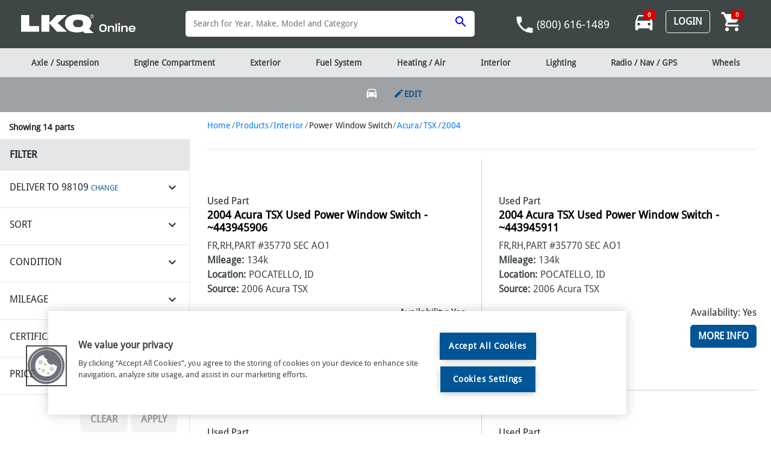

--- FILE ---
content_type: application/javascript; charset=UTF-8
request_url: https://www.lkqonline.com/lkqonline-common.js?async&seed=AICJXuubAQAAX-c3LLBmlNxmNALvif8dmx_eIHLAnJYSANsV4ZdAD8WXXIKu&XvPW5hYbpt--z=q
body_size: 306259
content:
(function d(b,L,A,u){var Dz={},Da={};var Di=ReferenceError,Dl=TypeError,Dc=Object,DF=RegExp,Dp=Number,DP=String,DY=Array,DV=Dc.bind,Dd=Dc.call,DT=Dd.bind(DV,Dd),q=Dc.apply,DX=DT(q),r=[].push,t=[].pop,a=[].slice,n=[].splice,E=[].join,h=[].map,S=DT(r),U=DT(a),o=DT(E),y=DT(h),z={}.hasOwnProperty,M=DT(z),x=JSON.stringify,J=Dc.getOwnPropertyDescriptor,Dv=Dc.defineProperty,DD=DP.fromCharCode,g=Math.min,Dm=Math.floor,DC=Dc.create,X="".indexOf,k="".charAt,s=DT(X),DQ=DT(k),DU=typeof Uint8Array==="function"?Uint8Array:DY;var e=[Di,Dl,Dc,DF,Dp,DP,DY,DV,Dd,q,r,t,a,n,E,h,z,x,J,Dv,DD,g,Dm,DC,X,k,DU];var G=["ZdZL8GXcCxw","Z7Ze-SX4Xz4XHJILPMx_STJ_Gw","input","5NhI6XXmHzFWBN8","dLZxr0zh","ZvUwxXK3Fw","M3SFdb0","[base64]","NdUSvA","vRXTXsNz5ISgxUKjk0b-puSA_5fw","s5telE4","rVI","4bhe-yXGSjERQotKFZF1EjwbJw","substring","XqZFvWTvZFwvKbhDO_4","setAttribute","EYljmF_yYVA","6h7cYfxVkoyBlQ","2ByT","l_MWlHmOJ05rYbFfUrocFBQlQXsI","sbRGlUX1Tg8CWvknU7EBPT84Z2xj","pow","hcp59j3_N2Bfc-k","zDfQSu9t0qLF_1KUi10","ylaTeqosnMyh","host|srflx|prflx|relay","oDDyWths-JqS7Dc","Int8Array","jk3GIIR146SchyX48X_4y-I","jfQ2wgy-JBA_VfIabqRk","boolean","FALSE","E_883n-iC2s-LvJdQg","K0aIdqAPjs7OnQOusw","kCHCefplwreQ3wazgjONkrz36ceEcAs","X2KVeqgYoO_H","vEG-TZYbqInz8lrv-1Wd69LU","PU-fd68EnYj1uyw","iTSX","ZkjgFoZSvo6O5w","UhbKO9xLlPM","body","NY42jFeBJHMIePcfHM5BRxcKcTdKgvemOg","5mvDLO9_4LjjxTg","ET_1Qb5u65CxvWDQpwXT","wOI5hw","klKdHbAttNn_3kP1gBCl--rK4cbiShQLuA","jNMMoHeRAiQNAg","detachEvent","IYYJ8WScLg","HtoOvHquKW5SDZ4","P2-OdLEbh7Pf","VXjk","dQ-pGMQe1NTgxGuY3UY","udEwxxSnCxUzUPZ7","jS-aew","qJxix2ryShE0Zw","dnCnGdsmysHO5ynC","bind","getOwnPropertyNames","sort","documentMode","xsAmnH4","mLpw2wv2IHU","jdYflQe9KQ","_tsxglmHdkpvf7A-SZcfLA0jAjcB3qKoM3bRkDhRug","BGmGMIcVkoPkmVC16k6yhg","aqRhzAfMdx59K-0","ArhZ9TjHLR0UBtBMHQ","DyX-Vole4M_z6jTXlQ-Jvtz3j6e8HGMtweZ-E-OpTm8Rf7YbduzDhrNtzSSH3Rr2eLSg","YuEgnReRfFgYL7JLLpNfYEQUGS8lxeaqYGk","name","EMcDnz6vNllqXp1sQZ4seG5YLVst1ZPJOjqK12Ry0qrw-kjA","1","parentNode","50bpQuhh8N-wrQc","MU2BLOEhmufH3gTk6jOvl_DS5t2gcwpS3YllDYy0JHN-EdxkHpO57slx6U_u5muaConJdOv7-qwZPg0","mxOXfeYR4t687GI","3rVfrGzYVXY","2zOIDpcUtNU","JR_McOhSsg","lX7XKbNHx_Dzmg","BhTQaq8","Intl","HIkKkTeaPUBeHo9iQpotWzVDM0Uq3LTkOj-Tz2g","\uD83D\uDC79","avl9","Math","_4wJpjaxCFI","Lz7VN-RC5oT72Vyl3ivar9uas8auWBUr8w","mNsDzg2pNR5Z","decodeURIComponent","1RC6Q9kA4dTBuX_ctQmLv53t","dZhR_GDeEDYOHohlFetxSHpYLgFy44KSElyl3xoz47z01Bns0xl2eFq9eYV_LexC3lIL-WF8PHWT","multipart\x2Fform-data","ggvGX8hBww","cxfuEt9x9Mz4sTGwtwLT","9etDinzXNDNvag","8KVEuXvEU38DAYxyCc9wT25Z","6qt2hUL7OFE0P6IwI_dZYk81TjVFkg","UIBB2kXlcjQ","cvEtiySRawIqaZw","KUiVMpwvuMP2rhjz9xqBpQ","7cMW51KUIFAhBcBXb_k","aAr8bNRY34k","snXVJvUs","OgrFcK0","68MIiCqzAGdSBoBU","RNYkkW6d","7eZw1lnrKj1EbaFqRa9DIx9mAio","ryqP","asMxtBXT","String","Jn6qHNE","q3DdK5hi6bmQgA","object","hWjiXNVav4HJrWSrgVuK-Yff3efHDHBq7Oo2","C5xB72-RWTc_UJ1aTfFmbndWalZh","RJ1nzlXpYBN2cvAYdQ","mHj8U8VSqZPatA","48sem3CcfWdyaaJVXOArOg","kahrlF_8J0soQK07Kv9Ofw","xnPSMrlinKbWvRPzuiPt0OqR6eaNeQ9PgNoAMtOZ","wHKmK5EZhMTlqibw_zqJpcrgnO-PfTpnmMl5aOTmUk8QXeQ-d8zkiYY3-Frz6xSuMtGtVcjsi90FJx2w9DOQ96bfUdWtA89E","BPJ8nyH6U10fIMFySI5lZ0gfQ3ZRkZc","MbcMjxGKBl0c","tagName","Z0LwbrRwr-PB","YVWmK4tD--8","dVyzE4U83Mbypw","fKN4uXjRRA","kQnmXr4","jYVDs2jeHTsHPJAPEO4iV3ZdJRpktZSLEkX9mV4ig_M","e7B46WbTWCEN","top","dDnebKJhyqmvmG-6rg","Kpt4z1Pweg","hasOwnProperty","_6EniFeBTBlFQIByUJ8","[xX][nN]--","map","Mjv9XcFi5qmt43c","fTCNYP43wPLVnkHitDiriKrR4MyBdwIYvY1Bd4Kt","zIJizxTbfhY2crI","lcsEonytNHxH","Nd1HqHjCV29hT9Q-XIw","n3i4GLov_KH3","uF6JYbIemqPE2w","isArray","WQfnQ9lz-Lmr1XqdtEfIyM74","uP4-5w6ieR9xSaFkNYI","ELcZ-ErTQ1JbcolsCw","loFHtGbZ","H8BDsznZNAVlMw","x80RonLbcw","cA3USs5LlL2RjX7N-XzKirw","SubmitEvent","5h37Adtq-sKhwF_usnXX_Q","\uD83E\uDE94","gapb9DjzE2ITAdV7fPFlAGZDIVU96svdXkOkhR4ss-H30Aw","Hv9ApQ","status","Y41osA7HOhEX","4d4yqhKvFmEc","appendChild","q1SEOaJIl-fMmCaj_w","E36wHYkh6f_v-nemlQ","l6dlgzT8NgMnEeo","CustomEvent","\uD83D\uDDFA\uFE0F","L4J6gE_gSw","ZPUE7lCKNUMtJJl3AeMI","\u2615","8RfMJv9B3OOc-VXUhV_4yciXtN_DKXoB1Z0","93m7N9UNpc_c9Q","3aNw_VfvNxY5D7VZM9xbbg","message","VM5z81HV","submit","WBvrA-VguYaCoy6s","v796iC4","ovI20Qm9YB1_Xv1ndaMPPzh3Gm44zIqjPiw","LTfnBbZE94fyxQKQqSO2krrd","Uint32Array","gW6tV4cOr-KZ","oiKjHJAbz-qn_Bb5zDPCs_-I","XjLPI_FQ1KGNzQ","6x4","KacgyUCDA1I","kOUa5y-7","1Fa9Cc4","PIhuwA","height","2R7dOelMkPvH","9EajUA","5GaWMYwXi9bXkWnVtW7n2Q","\uD83C\uDF0C","a_c6","bEC7DpkoqNDopCvvp3nU7A","getPrototypeOf","mOpA8DL0SiQtHJtuYa4uDA","vrlijTLLeTp4Qpwe","ZdMDjiK1bEFvTo8iFIg2aX5OKxN6zZaPbQ","65M_22GANldbb4Q","26J8-V7gPA","qa5to27K","IxXoUIJlqMiuiVag8Q","xLtwiTj0TQ","udI8pQfKCA","performance","70jiG4FYuZnDoy3ThwnP58mLxva2Sg","action","odEM7SW0ASAcedhebPg_Qw","1HnxTr4","k3udNg","\uD83E\uDDF6","fItGx3k","skecKq56huPckhnI1GfOw7y7o5O3M0tWqIBdaNyhYz9_TY5EGbjlr818pFXqi3GKctmfeLSsqdxPTCXv_wew4ID4Zg","-2\u202EvegRzFneY\u202D","removeEventListener","\uFFFD\uFFFD[\x00\x00\uFFFD\x00\x00]\x00","IR_TI9hD1e-B-FD3nkj5xM-G","-WnsBoQA","Qjr8OOh8hfmZjQSYn1Ky2eGV-9P6OUANiQ","Ast2mwXMOxxzPLVPF4xXeVY8RWYq3qz0C3Okln417f_M-g","MUE","sin","removeChild","QDPIN_xe7Jm5xl-rxSLastnYqsyzRBMr8tIHHL_QSwxSYKtQeJrkuZBdvRO01iGrHKTRSKe-3OQQew-9yw","sqVkwQXhdj8vL_R8CZBVNho","F3ifDpkDuK4","0oRBo3jESW4TbMZFDthvRE8","s905uFKxAXBxWZ5jfZ4iOzo","PyzlTMZCqYy-pizn5xzGuMu_3bw","RAfBbL9exrGRmlDWmyrj","dY9b7HDQUxkRX90hH-pyb3ZTX0Z49g","XoIAqSe5AQ","37B9wAj4Kg","cBWgScYF","\uD83D\uDC68\u200D\uD83D\uDE80","QgflM55F87g","join","-sIuog","q7FwkB7Eawh4coAMF4IRNA","YWvDaKhnxqvxgALs","i6VJuAnBQ1c3Q9diLA","kNc5jT2mHg","tACZOf4","nuYR8zCDTjQUZ9sjTfkz","yOwkiHrvHz1aNOU","iterator","xb1yzhTf","ZpBwlUfpbgU5ca8ico0SMw","TTyqRI4lu5m0pDjYsXnX5NHnl-vGAHwoq7scJfDOBBgHM-sbe72RwbgciC3Fzkj1Z_qyQZ-Xh7MdaEXlhwXJ","fromCharCode","9ybMYq1s0fCGgUP7slDD5pHRkojOEn0","OcQ5","y8opzhuXDxxQ","capture","mvwTqDHXGGZFIq9BO_xObg","eXfibtEl2-mn","pny7O4cIqw","filename","\uD83D\uDC70\u200D","D_Uygj66NklydQ","DhCT","Eg_6XKhFv_HjuzCIyR7T","sPknqg-EGw","(?:)","solF6jXRRQ","5mqlBw","4uwRomSnVw","zddVsznEfX8","\uD83E\uDD9A","8DboXNpw9LW_4SSu_huEu7Xwg_qWXyl51A","eIwB7jmYGy4uRahmE-AAVXg","clear","Tbk21UWmHg9E","pop","87eac4048a61a69b","D9YNnDynflNHTd8jTYsxRzRNZQI33oLGeA","0tRy3xu5OGN1Na1cEK0xEyRNNyBto4M","2jvfd-tZ3g","kjnpQ757no63unT8gXDI2M8","vWbaMKV7odz1ij7mjB7Voc2u","N-wmyRS-NAhoKr0lYLgIPg","GVqFeqMVgqmTpgq6jBasrQ","jX2yJLAZm8uksjg","JRzoTs4","charCodeAt","Ww77RZ9L-oS86Cisj1bc5N2xz_jEUWQi57YSf7nLDFIefaRJbKWTxfdThDzGnlbpLaGxFIaU2sd2W2CYs2eFr8mHIeTwUaYGhuenE2WUpTjG","ioFQ5yr0AhMDRIp7Ouh0anNMUE924ss","abs","1qBH6Q","byteLength","txj9","-n-XEaw","hv1dhWbnKjE","RegExp","ReferenceError","ZNZx0FHMEgZv","map4ikPsfmgiYfx3MdpBZkY_E1NWneOx","4ib4Tg","setPrototypeOf","rgrBYpperJ6Fn1fVslnn9vzJ49A","5F-jHYMO-ML862yhi12W_prqm-3cAHh34Kp2c6OKIVY","cDiZBaArzcyukFyu","5-0e9gGfFx1pE9gqdNc8H3gcUGk","i5Y","FCDSOMtIx8qPwWzw_lPlw_jT9A","Int32Array","3GDXQMFW1seQjiK1z2KLuoaDmPrxJVss-uoJdOjPTCIAN7IGd_vokO4huDHJljrkLaA","ABCDEFGHIJKLMNOPQRSTUVWXYZabcdefghijklmnopqrstuvwxyz0123456789-_=","P7YzylQ","2OxKsTb2EjtXDItwJbw","rLBP5nz2aykeffcEe6IoERp6eTZ-rqe9","KxXJWM1S","FGyVMtMrmOnaiVPBzCm_jrvLt_urcA8a5dAMB9Y","lsgc2RCrFBFO","m6hf5BngZC8SSJ0CEA","wzo","UCriXd9fooKhvDnh0Bvjud273a2BWyIRse0yKPnNcA","assign","[base64]","onreadystatechange","EqAP41a6MGtaU6UNOLgwHjBtMA404uWWYQ","aiS7H_IUr-mHhhWTuUmKzfQ","pso0ywW1ez4zXeF_aw","_AqNE9UR8oCqkw","9","JK52wjzpBg0jOfduAttaTUBvVHBbiA","rXKObYc","toLowerCase","9jOMdvst3PTVuUDwqTi5mK3L_NGmaxoOoI0","window","MCXhEdA","STbxafhhq4eg5FU","slice","PKp1wBs","3FGdJPwY_Nvz2hA","jyqfd_ct","plCgSok3q5389naX","Fy-kFMIxssamvXuZv1rD6Mjr","D-hOxFnOcl4SAqAwbfoPPQwcFnU","gcIK4FuTIA","qF26a5YY","Prhl7W3kbV4d","Rg_BSeVMoougo1bszlb4rKGJ-Q","bA_-U8w3","rHO0Gg","4bxp2yv-Gw","j5932EuCdQstJ6U","pH2fM6w","U-M0jRPl","ArrayBuffer","Jvgtg3m1","hgyMavohqKTj","create","_rkJ","rF-oNIkHicv9lCvy9DM","method","left","MhX1MtV48tE","parseInt","d2vabeNl","euY","IeYUmTmxAU1XJYkrG643ADFfIHAnyo7CIWHE1k0","OtAxmVK4H0VkOvU","dQD6D89r68qjui6yrwnJtJeW","v176AaNP7g","Ls41gliJDXZXX4JEeZotFz8U","-cBK73HMWS13TIYTcoQ","OfdU-GjqVCNARM5gX_VgSH0EfBleqcudU0s","6XmpDA","03-rE9wfpw","jqxa5gf7UW8fQY0-O71_UGEXcQ","AOcH9QqoN2QNQKgZJqcr","BFa_CJEs0cvurHA","PvNG-034UiFSQM1fTeNzWng","","defineProperty","frameElement","0kKUO5EnzMbQ3g","which","z74oxgy7ORsMZqlNNdMKc099B2gfzw","sGOrP5ATuNrs","mbMHpTiLVGcMZolSdbd1","encodeURIComponent","p3XZNA","iYRL5GY","ivMOoSGKC2NcWcEwfJMMPVorS0gD36L5MzL05ycDkNs","TO9J9XPrRTZTcOF0SP1gRXg","AgjAV-tYhaaQtQ","XESqKtgYt8nU-zHY","type","Zqli2hXd","UtI5yDqbCWUrfYgqE5A","UBn4Sp5Rp8HvvmXHyA","wlmvQYUguJT59VT0","TW3XeqBiyrPljxv59yKkh_rwt9C7YxBKzIV8HIa6O35zGM1oBMTu","0Zw7xR6EPU0rH5kHNoU","hfsP0g","d44WvSWoC1A","Q1uXf4ALk7PtlQeh2gK3","document","RangeError","rtU4zSmyeSt0IaYG","a6UdrWi_AH80UtA","4Jhzs0E","A1bfYLtOxJ7JxQPvwA","d4VFyFvKHzUBR_BEcvJDCA","\uD83D\uDE0E","svg","A80","s_ER_TCyBD5WLYIWX40","-Ykjgjq-AWRQIYtM","-4xl5E_QUR4y","crypto","JOsqiBiHc10uNoZX","WBfVAb5hvok","kfsRumKtAGxLRZFvUYQ2N1FlUFYHzq_pdgn_vzISmc_P","fireEvent","\uD83E\uDDAA","symbol","NYhI-jo","cRPVLrBaurg","gOo5mVWfZFtmO-4VWYwZIhY-CCwbgLW4LnrKgyNBsIyIpinCpGZdDzGUHLo","u9A","self","zLFEpmvFWkUUc4M","96gQnQmWFGgE","close","7-MihVuaIHZIBZhMT4x-YBF4VD4Fha34","9HKpWoM","IvIT-2-F","ZzPXIuBGxA","eaNr4lTOWiM","26Jj3UbwGQ","Document","vNgU7TSJAw","max","gKtR8zP5VRok","readyState","detail","z70gx3SJHVsAO5og","concat","unescape","application\x2Fx-www-form-urlencoded","2QnEL9hF8Q","z7d02G7PPh1scPUTbc0APBBLXEh1mKL-","keweoQ-EGWt3K6V_JeRDZmQoK3063w","hYJl8jf3SicSDtkFO8psW2tLOAJ6","CsZF91zTawpzb9w","xkHHevxlxrg","lCHWZe5e1qXLyVw","Gb1dqXL0QF83LK5TKQ","src","CS-6VO8MmA","HjaOSch-1MWw","EZFB93zuQikXVJU","Z5BzhFH0WFph","aK8b8kKvPX8AWrYQLKMmRC9lOBs8","_1DXPoBo","j7V8xkH9egssPeZ3","zqxu3EOhaTk4XalrRsND","mdoNkn-FbHR4cA","DYtr7E7eQjwBNbUFcd1fAxwmCisE","r3uI","_fsyi0vT","9ek-7hGJAk1-Fg","4yfmT9VNgw","log","N-E6nAWeFXhwDZtnXKc","FBLXAclk99WQ83ziqW3E","GfttwU3FBhV9M8w","TcICtG-BEHZQAsQIG_4pXXBcaghzq9rNF0KDk1l9qbj1gEWZjVVlJUu3NcR_M-ND0FI","now","_lGlML0klYbBvQeAkR7jxg","toREyjDmFQsC","VAzuU8N7-LK0-XWN","eCDHabJuxbOZllans1nm1PfGtZrj","DsAauzW8HlxYLQ","GYsXk0OMKQQiCIo","jQGWB6dGr5vY","MZB-nnz1ZmgUZbRTAOJTYgJjJENNj_e_","Ytg31Q","x0SIHKAvqqifgB8","aH2zPoguqovInxz0","CSS","VhPAPuFe_dWfww","Dm3kRaZg45Hq-hLT-R6SpIKg","NKM0gRGpbjEVJfguCKMKZ1cgS38","Fm2CZb8F3oqzr12h0XuI","OgX7CN5h8oU","xHWMdOoxlMeNl0n402vp3e6U58_TKAs","b7Rh4E2HUi0k","length","1m-rSLo3lw","1Ngxj1m8G21nb6o0eYhMIyY","rLVm4kr9","WqQJ-g","kEK4AZoXrPb7nA4","xTWTLrMnxMc","-B3CbaNq3KyHqUSkplvgwfU","rl2xL9gGluvV_A","TgD6WJhYufiOhw","_d8zxCe6JARVPvQZR6IaDkM1Sx4AxLflbUQ","set","VwPBY7JsxaY","jzXhJp58uP-rhA","4I0","get","BGuUZccXk5rtih6o8ViyjA","_7I_","f-Y","Yg6PMbEx","k9Frxhzedg9jc7RBRoQbJwMsSHwEgLf9YiiOpnRKzw","Safari","QDv_ZZB79Z2Ftg","2m-2FsQv98L_sA","InmjTaM-sKHPlgCD9T2Iopru1Q","wsEixBuSPHhtMbY","irhnhWbuPkQtLqIhJQ","xBQ","true","floor","stringify","filter","aiboG9xU7c6hvROnnhLYpZE","FtYe8GPb","r4V4kzDtVCVdQw","min","fiM","oEngdsxY-g","d1WsGpgHvcD7uXjd61Ps-dqX","hCeSbcsxuPKA3ymZsg","iframe","qZo9","ut8GqQ","charset","7hrjEshoteDk3zbXtBjphg","JbFi3VXIdwYEbqwBBJkSLws","Hel$&?6%){mZ+#@\uD83D\uDC7A","zKUSrDSNVA","match","yVjhG4lMmujPgg","gRz4HJAIqYTilTjBiQ3F-Zf2no_6Dng5o-0uXA","\u202EWLvLYRPvM\u202D","V7whhFyZXTUAWN0","MyQ","klyAea021g","MGq6DqszuQ","mmG0V6Y75b3Vn22TwSWJ","className","bNcgwgWq","DOMContentLoaded","0DD-XJ9S-4ado3SsgFo","undefined","pItUmlP0WA","443","ceil","MIQ9sjK3DUFdCA","MjPVZLNVj82armKY1w","OzvqR5Bv8Im-_muI","t-gGpGmoCCFCWY5uLbVqEy4bcUptoJKcVlmphEoktv7wkg","6-8PyyC-IDFQXA","EmifMM44lOLPiFX79zComaXDuc4","Infinity","BSWEI8p8zvOEozO6","setTimeout","HZo0uTuXM3EwDQ","wqRng03BaCgqSOw-faJUMltWO30","s0KZOeYr3w","Array","iAjeaqs5sb6bmE8","Yku6FdkS8pnntmKB3hyP4IGyjqufCzk9qLhHE-HPVgw","iVOiD4Boisfzszql5ByTuIE","fzOaYNUtsA","XMLHttpRequest","WW26b4A","ZXiNM-k9jPLKnk_c4TW-g7fAq8u_aBEGycccCty3aH9vXuUMF9jvo4Eq9kS-8T2ICNiVNPS8-7pGGBg","G2-veoEkvYbknC-9","writable","3k2gDp0VlfHxhgjrglzk7vycoN-GQUhZgw","r0qiB9wZktc","mwD-Yf8Zx6_P_BzE_FI","0-YdjQCmMC58CQ","h5FD-lD3CSZf","j_47jhWk","\uD83D\uDC69\u200D\uD83D\uDC69\u200D\uD83D\uDC67","70","Function","5Jtp3j8","URL","e4JQ52rLaBUbRA","L74epSyTFnI5H85WH9IzU2EbfV1uuvqSU1vZgU0pif6t1jPT1g8uJFOtaJApKfBcwhJeuilrIXzfnNh5","NRbSMdlRutS7-A","zGXIevBj1qPC_VDxyjPR2-SB9Q","mtAilWqKejENfuhX","vdI63AK3ew4jEfAZcccMfk9rSHV7jKHy","ncErgUiCehI","ON8SlTazMHoED4lFVpQ","3lDZWPIU48ydkjm9xw","charAt","every","iEapZqM4uqPksnuF0j4","nOAj1BSNaAJ2eg","lkLyH4JTtoWA6DOF0lnd6A","SxHFaPBCg5uZhRje6x0","\uD83D\uDCCA","\u3297\uFE0F","M4Z7lHz-bw","-YFawnfGMzQF","80","vYBuiW_rbmkQRORMI-I","oL5esWvH","oz2GHJ45sdiEvg","JkjAZpUThKzO","1YEF-FC_NQo0Ag","arguments","oU2bMvA1yQ","fKpknFT_eU9yDaotPYxRKgg6QHMona_0ES_lhiJcmOD1o0rWnV0RUleFGccPbMB4_Dwl3WBXUR352_xEd_xS","cNsxglmHdl8yL-w","call","2NhyzBnRbg","XaV56hLP","ZTjOZf593I8","BPoP_HT5SU0Oftglfs8yHXYafmQL","7Od1iAj3CTBIDpd6","s6tR-gXvCHxUG5Meaa8","Q_06-DmFGnhXcw","yAqyUe8ctte44A","dYMavEfWSFErO5QY","GWa5ANsTs433_zCO8iG6mPWV6_W3bApN","Proxy","CfIc4RmJCCtBKOo","GGCLF_EPr-vajEnR","1pZ803DaNh00J7d3","awGsBMwZxpro4CfxwBaSsMfhmrqaSTB_hKEqQ8X8RGcEYbkCeOXcnbt033rUjg","B9w9l1C7","a3CLPucF","LoFC9SPnRWA","5tA4xDw","9GqeM_gkieL7yg_l6Tychaff","Object","mr1Gp2fJW2tNMpZv","5USuXoUjvIPbpXaQ0Q","9qIQ-ne8YQAzYfc","pLQ","\u202EvegRzFneY\u202D","51a2WIUsoYfcv36J9iiXjMijwqyBQydu-9MFYrCbQlgaLg","opsd9Qq_Jx8kGaJxEfNEQ3F-P3Y","cdIS6CmB","ydI2iA","UOc","kbJW4n_EFS0HE5ga","PFCsX4QhioGr1Q","qhbNca4e7g","_G6SNNUuxbeI3Fnusw","zlKBJJsP","5nbqX9w","SFSYNfg4g_7exx398iu1j72F_cayPh5DyIYwDtu4PWhgA5E-DYCh99du7VCj7Q","0","9mCXIOUj1JaP1lzEoGK616o","pFbLLqNB-Ma4knDw6A_l4g","JfNdpBXlRTMYCvZ_d_tiR3QzaFdTurvPIhXa","5YxT7krZGUwHAQ","Bke-Soc9vKXk-G-m4yA","x7hRqmHeTBMLUsM2Tw","FzLHZPJh0A","ln2VK6Eb0_iEgRs","LN2","2kWOOqs00_rL","FDTtBdJdgp65qHs","CXesF8YFpMrr2TzYyhWKrQ","uPY","NspR9RnFfD9wVg","UIEvent","querySelectorAll","EC7uA-Ji5A","xewT5yCeBCdDR8sUUpQrGA","w2ybZYMflpTnkUS89Razq_A","uegP_S8","nq1P7WzNDCYERdI4N9RAcBFwXkJGh76wNSzr7Q","kgrVYf4H_rOcwHTrtkM","odgMuSGSC2JTHdV1XbEtFydGahYwoc3VDwiozkxw5Q","width","nodeType","BTL0GMpH8fqr1333uns","QMETqguZTho","E8ANtTs","RYNr2Fg","4eEhkA6waXg","za4_","WeakSet","cRbLNPxt3oS2vBY","QRjqVq5sypyp5iCz","eQOPJr8Ln-KGkxGWhDW3mbvZvNKkehdLjZx6XMyhbw","csgr4lP5cB4lZbEnLA","xV-5M7YFl8o","_85S4kH_BDx8EcIjMg","HtQkllSdMHtV","iUKmVJUAoNn3jw","jgHkZJMc35C82WU","b7hT8xfkRA48aKUlENhZY1wtRh1arOX3ADw","4Yge-xjCPhs","6\uFE0F\u20E3","jQSIevMErLjrySSirWuGn7v7poKz","xGPBbeVFvcfs","split","0ax4mBDRdQFwa7oZB4oIOhJjBy4v0vCoT2KwnmZnz-Hf-jua_2BjAT7sRKhJXpV7","any","IecthweLZVoZPJJc","7u0ssynLEg","\uD83E\uDD58","tnqDJIA-yvz70FTB","p2y6QoA3s_rIwXzv7g","ExnFOPtSxN2Cwkn54l0","ycMYsmyGGXJ1cQ","NewBrHuVdF4","kM4hiQCpNVZza_8FY50dIhF9RnEEkqfyfi3Iv20WhNzRv2mFujwcD3_ZXOYPRoozsjhg0EQXVgS2ir8e","ItVQpD72WjoVK7A","HzPEDc9k3a-T9F-93jjav-PkmuGIfj4","a6wYqliA","eSI","5lOJcZty8A","number","pMUy2Qa5NQAlF6pYc8kJek15FDZsnfixWGit0g","jZdW_zrxVzAWDsk","7bcwz1SV","HCn6G9s","enumerable","odg","Ot46zQiiO2FMUg","1t8E5SSyIARi","AgHGFfVXx9OQ8kY","DkK8bqwCgKfVmQKB","h7NPo2WAGn4","interactive","_aUQ9UKsN2gAVr0FPLI","qFeKL4ZcsP3DiDc","^[\\x20-\\x7E]$","KDD3RrZY9rD6","YRCEPKYov-U","tMoLon68H3lCR5xqcrIpBTkd","6hg","value","NtZP_BbAYzpzVNRdaplFHyBd","QGusXb4ggqvPjhqXyha0l6_K","Lc5d5HmoGnw","constructor","15N0zQPHbCwfXIEWMPh6V0kCej4","mFPSIOVk","dCTrB8Bb_NS7ynDm","vn3fP6Bj1KSekUH57Gz01vKZ5tXXPA1CqIJKYoy0bg0_GJ08","0OwI8Qc","gnOBAPdjoQ","9ZZU9y72Vy0xCNYmJ_V_","Al2hEoIlssv0ryHCpXjU59i6gOmlTnVgtbYsNuuaGwYYCfo8NfGvy-MQ33_IvkfOY7-jHoDR14Z6RW7fjCLRoMXPX7G9TvA","data","U_wvmDu0YT0","cos","u3DCLLkW0g","LWT7V9U9mQ","RPcprhSQN0o","MSn6GdN0__7umznU","gbBglkPxbFMsGLl_duNDeH43SnA5mdm5Pw","GA6WKupP1eCE","prototype","head","9Tr-TP9f","string","RDjXZPQ","9BqOcY0Lj7aRjBf-s1T_wP7ShM_kNQ","i_lD9yGNC00","yQzXB-tMj9GWrlOAwFo","1KJ7hkztdlMqfuV_JPZYf1k7HH9Jgu-ldz2Ctn1EltKYqSPSpGcQBjTcErdAVMZs_ycnxxwTWhSiyvBWKfdHJ0IIqHJ7","ol3Hd5R27YP9xGXE-Q","2QzRaPwA8A","mQTEYLZh25-n6A","ZFOsHqwK","wuAvlluQQ3dRMNgydos3BTkZJBo","r3W3LZ0To9_zhSGu9zGIr5fbibCJcCtn","indexOf","href","Jjg","QsIzsg-WO0Fs","PuwdqG-CCV56A8IbFOw","nCCrOZcX6_qpzBjt","yoYyw2GfOUE","3kD3","CNs9iQiSNURrPw","Image","fTH2GsgqwLI","0RmcOqYMyw","all","E8xyynP2b1EvJY4","TypeError","htcBjT6sAn9MGYI","Bfcf4jvjQGwLcNY1YOYm","CPE7zhmBMkt8CZBk","4USXN-AjhPTMlhj5-i7t36_G4Y2hPBJGzYVw","uSbfcL1B4omEhQ","-z62Gqcoh_k","\uD83D\uDEB5\u200D","mimfJb4x1d-IiliT5iCrx_Y","jNoYyCSVXyRyOMQ","v9Q","77cdoiS1HXkNL4kmFKg6EjBCN0g","replace","JjLWNO9Eg_q_1Q","\uD83E\uDDED","dFL1a61p4f_K63Pt7w","7J1X9TTuKA","done","children","iWu-EpUVuMveqW3B_ljX5MuakbfzDGAxuKA","1ny1E5EI-8KAqQTZsg","DIJ22R3BahYuIopE","SrJ0zxY","LAs","aEvBf_Z1gIzIm3mdsnqnzJv24g","PuNR6n7pRhtRVdxl","pfgW6TGXMw","Th3mTtRWr4GrrSCg3hjzu86-wg","m030P4lPqenUgjc","1FvqQMpX6IelyUU","q1ONJcgf8uTN","5EecO6wU9fLz1Qc","iYU","e-UU0DTeUxhKW9MJ","R0SmPMIijfXR","23W3Q7oi2K3JjXCS","9Ea4ScFgxcef_nK451OFi-Kb","Promise","53fmUd1fvYrpoGagmFaB8L3Ww_jCD3I","ZO9olBzIOhV1O6leGw","W8wMumGPHmJLWpwdVvwsUnhCKhk-ssHCBlaP9Vd2r7o","\uD83C\uDF1E","UNDEFINED","dispatchEvent","mTDNfOVs1g","gQrXb-URyLCI","Dx_NIfxQ0aSQ","Vc0","5KBsn1fCSlw1NJ89","jP0J5zqqF39XGpV3DO9kQw","some","\uD83C\uDFF4\uDB40\uDC67\uDB40\uDC62\uDB40\uDC65\uDB40\uDC6E\uDB40\uDC67\uDB40\uDC7F","RDvBdox8mtjZiQI","EkWKM85RpIvvgFo","s41182fwQHYDWMREU9s3E34MOAt_qNmU","function","eSKedOEs_pax72iS5Q","Fw30T9BP4IO1tSs","CEq8DcQOwZ_j-DnPnRGI7Yqk9YfaAi8x6ug","PPs50A2_chI","pzbgW8V47o6z5nnwoFjK5ta5yufXC3BrrKUwarXVAwcLcophdbqM261En2jVj1TlcLHrGIzYlthqIieGi2eI3ISIFuriC7AVx7vgUGPf622OrGifulOTK8qi771nWrjESHd_eJRILjfVV93ZDpJ6Ial5B9hio4cTri0ZobXZ37fvp2mAVoDa2IK8xA","7Yxa-mfTXTkcSNEnFOZ3T3tJcUF84JaTQQ30ilo","SBH3UJBTtMK0r1jXxUzE","tvUZrGKgFz8CRoZnNbtiGm4bc1NpopE","TplqzAnoYUU3L-4Pe9kBdU5XGiYc","enctype","vmmZNfAazebPnFTw2mu5xefIx8esOFgLxw","QOo522nOclAlSfo_","sq9X-yrnVzANHsYzKuhOSmQKL11x_A","1rEqi0q5MXM","EtBlyEXcbw1uWspYcw","EGufdLMCveXbkg","0LVH8WrCUQYMSIsAba82HhRd","mrFe9QrpRygSPc4rCg","-DffcLt8gerTj13q","__proto__","toString","3nvuTN9NtY3Er2ubi1-H-4jP","WD_xTs54vqutoyzLxBfVoN8","^(?:[\\0-\\t\\x0B\\f\\x0E-\\u2027\\u202A-\\uD7FF\\uE000-\\uFFFF]|[\\uD800-\\uDBFF][\\uDC00-\\uDFFF]|[\\uD800-\\uDBFF](?![\\uDC00-\\uDFFF])|(?:[^\\uD800-\\uDBFF]|^)[\\uDC00-\\uDFFF])$","9vAjlR6hS1s","1N86j1yDLgZyaA","fKJgnkLkZk04","BFm3WZcsqcnrqiXA","XdMKwxKMNQt2JqAnY6JJIx15WW4K1qrhNGKT5mwF1YrE8WaK4zMBQWSBVuNf","tWeLfJ8Ima7znE4","CcsJgTmgMGg","5nLpCZNKvoa6jg8","TEOsAMI","D6VV-XuV","JCjYGqEAlNvGkQ","_Xu8M4g5rPTRqSw","RNpu3lflVQ","zHGjKtUIpQ","TRUE","6oNQ8nvGTxkKUsMp","hVHlTuBavrL-9zL4nA","fjzqcMlCyIn25n2qtGfS_9mq0LDfMHQ41JIpNaM","5gztEsBI-Iq8324","MA72FvBj7eeE","u_4o8xC0ZBg","console","7CqRcNdM1_3P7xH1hRux3A","SHqQZ7I8gLnKpAmf7xKzlZDD","Float32Array","2olJoHXZXG0TbcxaANB2UEYOIENNoPaG","1CTfMP51_tu9ryLStw","([0-9]{1,3}(\\.[0-9]{1,3}){3}|[a-f0-9]{1,4}(:[a-f0-9]{1,4}){7})","characterSet","679auXPJASY7IZwSC-I1XQ","CCDLOehRwPySyEnxyFT50fHR-86iJAYTjQ","RUi0Rp86","KXyfYYo","Ndti8UTZWjA","R_911UjwSDRQW-k","VGqCIL0cy_zDmky0kEHm1O2f652VdEJVwQ","8s0","vH-JS4cXgavn","-Hupf6oat7b7mBWc","xKV6wRv_LhAkcbgiKoxXKAQuCCRA273sN32irHhY9YfUqXY","2GC8UsVh9OWz","0ew5hX6OOEA1","[base64]","global","open","cb1a-lDoED0WEw","sKZ7wVGyWhVIfPMc","N7A-21GlGg8Cbo8KBt1vKBxXBysS","HwDRIp9c4Q","OffscreenCanvas","Float64Array","1sRf803GFk96V7NQdttpDy4","cWWCJuwg","GA_PeaJM3aGImV_elT_vkbuB6dr9cQIBxZU6QJS1bHk","attachEvent","WIpH4yLvKh4","J6MF4WaaFyUuVbA5","bz-fKagrnw","_hKSI_016bOJlU6m9Xvnhen-3eKzaQAe","Symbol","8o5W4mWeVz4VS4NPYA","AS7fcrx3wbqV3Bo","5gLCIsVX1Pmo7WH_lFru","4TDwRI5F74-ju2aRhE_d_svtmqbIWGM4rv9AeLfJQA","MkHMePlrxw","DECtAo0y-NHq","4HK5E8Rj2Q","xtU","G80YgD6qHXBLH5kLSZQhCjFZIhQn1oTfKnTL1lsd4PLr51GBjHhRPiTMSucIVKoFnWI04WZZNEOmiKMFXIEkQi1r42AC-H3seTp7jvA0MZxPPO5IYbdQ2QIMAiXi","-fIdjliZP3B4K6ZWQLQV","wSb_a89K","IT3xXJFR6pe3rnSUlknP_MSpk-DRSnEqu7wPb7DSUE0Db7ZaZPmN3KtIiiXblk_ncamlCZTIx9dmSGuBqzuJvMaSKfHjQ7sW2u26A2yN","TK52pkk","vpgk31qPdkM-f-IZXdMAOwA","VwLMafhS3as","WFeyTYcLgoDUoRo","target","GwHVXOFfi4-opV_5","catch","7mGHYqoSh6KI6g","TUigEc8Wq8I","P2OsR58Oq9q8mDDMslA","dIBa41LXRCwIW9UPGOZxS09GeVRu","cZkY","keI-2BO5Ng","ilboXoVf","_fo8rCfXCnxSCcsTL7g7","eEqdC5VDrtDv","location","QGKpR5Mj9IevnSk","addEventListener","textContent","6dMWonP1","YRbYZO4","rHu_WYQ","Vyr2XopKzsz86zrF","WNIWuSiNAEJFBZhbDM9k","52H2QNxEuoDAr3ymgRqR8InU3Q","kSmNAIkZrNyVliuPuTSAo5Hz","V89GsSj9ZyYcJqFpdQ","cNg51QWoPwF-LqQIAg","KDG6KrFqka_151bUryf9zOP-","event","4b9qzSDQfTALSw","lwCFfcQit_M","80qoApcKvtnltmA","WvYhkxCaJ0dscahrGd4tdhRiSiVNnenYOQ","2aYhylKGIkdgabhOKJoNMkVAEDAyxO0","Zm7yQ9BbrpI","qUX9W9Fd14rz0FHB","MtVQuB7majFKCw","EIQQ6HSQKF9vSagrLsg","querySelector","xdcpjxqnLVhsHIN9FsphRUAbLkIW7MD4Ex-CgkMprq6vp14","getItem","56gsk1-MPFgW","push","7QOoAcBj9Z-i_3yI_Hv0yQ","yVHiaPN_yPO-vws","21","k805xhaldAp5Z-lKMKAGLwk5XXdY3LC7NA","jCDWI-Rn3LqH6A","tnTdNr9jsQ","l5lE7hPMFC8aWLMLFLRlADYaPTl08ovWGA","7RbaEudY","closed","Z_8D9yKLBhIZcQ","6lLXLLJqup8","nCDPRP1C2w","1SiDDpEWoNj7qCD2n0WF7Iru0Q","ZRjjVpRM3oS-4A","Wd159DLldQZYZP9zZ791","4-x5gBE","round","innerText","U4hp7BLZbD8","SgXyANh52fI","dp5YqGPIE3QQAJQVDdN2UHACaxdivsbeE0P6uQc-5bo","Arlpn033c1YpKZY","\uD83D\uDEB5","JdAmmA","hLgy2wvCNQokJqw","lastIndexOf","Ol-4Z5U-7A","url","Uint8Array","dBbfeKB-ka4","eR7TepxH0Zm90Qc","ebI6iVycQBJpV7dnQZMbEEZjHysS2Zf0DjG8yE10xfE","Fs8dgRiie1VjWZ0qG7UiYENQMRx0xIg","3sZo_Dn1OmJQYw","6WyEZI4f","VxTEevQW35WCwg","error","G_8kyTGkPD4","ULtA0mLIYzNdS8cLCA","yHHpGJpF6oqovGCM4VrC9IE","v0qWNQ","YcIlgA-fb1xpVOp9At4zeg","\u26CE","GvBetzjwNShCOIFlO68","Inr3HYZnzQ","cb5hzB_PRxYkKQ","us8","Date","SzfKOdJX_5_t50OsxyPJpdWJptI","\uD800\uDFFF","-lq6VpQ7tNDwrC4","alKtC48ZsM33pQ","Reflect","QD7nGsB8_5u6xWbivkyL_9jj1fXIDjp38bwCZKLeCxwUNapFer-E1KsFmyfAjVbsf7qxW4CPxog-VmzKtmnRrt6WOO8","nY0","dKx-yhn8SxYldLU","hbhDpHDYVXxndPwpAJdoDw","forEach","NQ_nSft6_aI","WhXKLMhn6deb6Xc","4lmbNb8m","RMgJ60g","JSON","from-page-runscript","2cgFqGO7Bnp4","O0HBK_UpuYc","kYN01zjKaiA","UT-XB4oNoZ3F12U","hQ6xWOQAztKTxnOf","aR-KJagqs-yTqyCy","v3O2edsXzvs","jjA","complete","form","reduce","9TLKHd9u8dCl","kLl20k_2Lw8kOLBgRJ5TK1IrXCoAz6uePw","createEvent","ufUVuFCoCXNGCc5iVYAeJRFrGg","oq17007hEBUFNg","d4cW_COpG3EWOg","dBbTY6pR","TsBy33H_Q1UqLY4EX8k","isFinite","apply","wo9s30DHcQkqefEnTpRUPV8_AGkb0L3iaDji5TUdwtKJryT59noLRijXTa4U","8MA9kxW0NUtvKapAOOZPdlM-G3Q73fP7KCo","FshD5iH2Nw8KPYF-JQ","0nE","DB_mUsd075G79Xqf","UM1M9Qf3bCNqReJaf4pwGzg","qvkZ5j2SCDomPIB_XMwiTVBOKQxHvvecdUOQ7w","46M","DCI","nULtQtJZ4YHz9k3F4E3Ryc6w_aD6FHg5","syfOM8BH4_6Z4D7Dlw","4LhP5Sn9AHcXBOJ7ceVhEkhE","s4lY-m_uCSYcLLAGYQ","1a5J9Sr5X2k","YKQS9mSh","parse","oJsr","tFXuCZBEhOE","GtQ8i0mBMH8","gjY","j41N7W0","nodeName","LQLiRLlK4pM","AwCPLaEkvvI","gLI","jEiLCIEq78Hk3gjh","0eUGvEHTMwd-","9ybGKPVA0feWjw77mknjwebQpMDwIEoJnJosE9H7NTkwA4Z3ANj7r5o3vg7u_nnCRsyYZLa2sZIoWWTSt2ik3rzwSg","f7JSt2fUfUURCYI","^[xX][nN]--","gXuqT8U","l9gC6y6DRSRMc41fFb8hVn9MMBMGrMqXOhDW-EF76t3SgHs","gOQSklOGKmZ2f71DVq4HMAsi","D9NV5l73Qw99b8t7f8hTZQ","onload","x6FzwhD8cDAhZb9weY9xJgcpEloO06uKeiXj4iA87-A","getOwnPropertyDescriptor","CHe6HsAMo-jQnA","1zDcO-pf","MBLKZ58","click","MeUPuSH8NWFGIp9YRO1CTg","GGKiDd0UtuDcwg","kMUcuHr5Mg","fTnnRtR-zg","9oJe7QbMOjEVCco","rMgLvG-hEC4T","s227Sc9asA","YO8htGitB0U","ROJKkiX1MFpkPJw","gzL2astaw6yl63aRvHbHsMWsyrLDIHE3yMNqPKjbJ0kTCb01NIy51ZE-m0bru3a3MNnWFZOkz5VP","YGuhLbgHng","\uD83E\uDD59","^https?:\\\x2F\\\x2F","99ovgQe0P0I5","MjrnRM5e","LYx2zx_kexkraakHHcNJaQ","7znjVZVe5Z6IpGGbpHbT-rSBubfUOl0Ml-QrTdPxcg","pJJo2xvcPEJ0IaMOSJ1GJEhqHjQNkeKycW6b9W8Gzc7c9y-H6w","navigator","Mtssj1OMFkRkIv0t","64Rtn1w","Dvc9hwPtM1p1PesxNY8aNg0sFjwLyqy_dXn2umRAm5LNsk-xsicQTnCQWbNHTsEyoGEwjVoMTwG68w","U9QK6i2HXDM","dUy5QcZuycqi-G6y5l-f","o9001QGyeA8tFfkdcNMJ","sMoSixn9NA","7wzXP91LxOWMzlL9iVz23e6RsNLMM00L0Q","1p04mXisNVsSAr4qJ_s_clo9","\uFFFD{}","Ri7pQZNO9OiA","Element","c79t0ws","^(xn--zn7c)?$|%","BqNI_GvhSypZVNM8Wg","8LBJt3b1FjwNN6ZeSZtnC35-VQEK_7zZDw","cXOyJbMmtaC4uxuL512wnqirpuuSBH0Q1Mg2SfmsYgAgU9Y","pD6lF40loeCYvnz8jnSG5te6","Fn2TM8sB","_3jJdQ","123","description","82u1Uvk","createElement","4tZ672ftXit2","XzKSYfUk3K6f91G__Gek2L_Go6DNL1kF14w","sRfdT9kw6Jej9DH81UPG-9vj3dzSGw","gniea8Zlw-GO5FaO5W2njv2a8w","fWzuBZxMz8aS","V7Z81BnGYBsqMskUFt5JbBE1ACY","gAnaa-xLwbyIy0uxgnDr_ubU2Q","jOUepCM","C84xgjiCcQ","F4xBtm_wfTUXfg","1_dfx1jZZCcuavgyVppAMw","nIBSuT3sXg","cMAQqnukEndsVIV_Zq8A","File","NR7RUp4","imKwAdM_s_PipGa6v12_5M7m3KvNE2NcsvQ5IQ","_WSIar8NorfsnTufijyNuQ","D-BDw0XMaBlxU-laftpBblQgaw4","aS2lN-Ar","F2X4e6hhofY","vZZmnUnxd387Yu1AXeNZd11nV2QJ","sfoL7z-VDx5RR9EEUpJxCw","CgXOdu9Wj6SIgkX-lXXi2e-e_J_2elIfipczS9fpbDQkV8k_","\uD83D\uDC3B\u200D\u2744\uFE0F","\uD83E\uDEDC\u200D","initCustomEvent","PZYesh-MPQ","mMcb6gqaOwE","uPoX9DeR","empty","UhqeL-c2_5TN-Bk","Mdhq9kDTWTJNcK5Kb6sdWFxqG3Ue8KDtCB6_5EBC5o7CzyCo","TNkGrz7SHUJOE9IDO7wtCRoF","Efg_hEGUY0V7RQ","mc1J4xjrIHQePfAbOudmcDknaFp0pPeV","DPw","lKxx1QPjbDomN_ptJg","unshift","_7tc5S3lXwM6VqQiEMJE","B8sw1wi7NS1CL_wZT6U","Event","OXigXpg254exwDLhsR2Q9ds","LeNenyLhP08","G5Nn6TnvWAceVtAn","rHm8NZAdruz_qj2SszCOv5nzgP6FaTd9g8BlfvKHfEZeQ7J7O835lJN_0Q6l4DDuetaQVMjuh98SPQecpiuM_8fJXNOgUclC0ZPhEkSBlX-1i1vgywDjQuuhtr8","1HA","IwP_MPpB1OWXwUXV","bH6BSP0","EcU9iBY","M-dVvyj1M1V7L5JcP7Q","VyG3X7Apq4iphSnbnHPR39ryqurc","xLdqlWXubm4","vW6Wfbk","92G7bbAWrg","03eNOdo","FUqkBssKqoPg9S7WygSc8pW2xP6JCi178fsCIaaLFVlRfrgMcLKewO9QxA","JSzs","041IpUHWQm8cY8o","0CPuW5UVooO6","Nu1ygBDtR1kOLcdPXKE","i9U4j2SALE4vIOVCdA","configurable","wjP8Ystn5YyQ2lq7lw","xkzBYY1R-qj77EHT8wbNiqrE","INJpngzHEmJNGIVuGIZ-GX4H","WZhb4zTuIBgHTq1c","bBa5X-YP","UhryT9BGuonJ9UWe9FGKpw","Wi-yEuEQo-2pjg2csE2_3-aB_f26","UPQDuWyXCF1REdJANuYLTQ","_Kxq52HWSiUJIOUFKddYAAc6Uj5Ot-w","l1bNQ_RM5dyajio","{\\s*\\[\\s*native\\s+code\\s*]\\s*}\\s*$","bubbles","start","TcxwgQ7BGlxUDIRm","kgHYSdxv8rE","t5wEmwnQAxFS","Zfch1HSzAGcjOP5sXtJQaUchWHd3","0j_lQJ52nZ6voG_9u0vKyNPt","3HiNHLoAzcifpj_Htg","yOM9l1ORN0F7f6lCZ68uGnxZens_45_fQQLDlRskruXzmkrtjgk","X5Z450jMF3oGe-YSJw","gnr3Q8Jtj-7H5yY","fUWPK98V_fI","Ios","Option","GG4","LCj7U8hbg5Wyvg","\uD83C\uDF7C","put","Error","4_QJ5iG2","69QttzO4HQhN","p6UCtyyOTHgfbohWcKU","hidden","MCnBYfdaxbeSwkC41g6jhw","yH6Ya6sigenFuyXGkky71qW10JvaInJQla59e8exIA","kcwsh1iFbgdv","NMAZtzfXA2E","u4RX-G3lFQ","v-MV7CqXCyhTWMwkQ5F1HiNGehc08tHcRUj_wUck7fvplUSp004od0_ubN0q"];var T=DC(null);var DG=[[[8,4],[1,126],[9,228],[4,227],[0,102],[0,39],[1,86],[2,97],[7,43],[1,36],[7,11],[9,177],[3,161],[4,99],[5,88],[2,165],[4,19],[8,201],[2,134],[0,204],[6,189],[5,110],[4,2],[0,114],[1,151],[2,70],[4,50],[0,135],[2,113],[6,217],[4,220],[7,72],[5,173],[7,116],[8,183],[5,118],[1,146],[8,129],[6,174],[6,156],[2,28],[4,185],[7,10],[8,130],[6,198],[0,13],[9,96],[5,34],[3,38],[8,15],[4,166],[5,26],[2,100],[3,67],[7,123],[5,109],[1,147],[4,73],[1,137],[8,104],[7,172],[2,162],[4,115],[0,76],[5,71],[9,125],[2,213],[4,20],[4,168],[1,191],[7,218],[7,24],[7,145],[9,124],[9,180],[3,80],[4,25],[9,111],[0,21],[4,54],[6,219],[8,194],[3,49],[5,143],[0,57],[2,153],[3,224],[5,0],[5,53],[2,188],[1,69],[7,208],[0,222],[2,51],[5,37],[9,33],[2,181],[3,160],[0,229],[8,14],[0,178],[9,23],[5,141],[8,175],[5,93],[1,79],[2,46],[5,212],[8,107],[7,225],[7,1],[0,83],[4,170],[9,47],[7,91],[5,140],[9,62],[1,127],[0,9],[5,190],[2,108],[8,6],[3,211],[4,112],[0,92],[7,81],[2,17],[1,64],[1,85],[8,45],[4,103],[8,157],[9,5],[9,187],[8,202],[6,203],[0,117],[9,210],[3,158],[1,132],[6,77],[4,60],[7,226],[3,56],[6,7],[7,152],[1,139],[8,163],[5,216],[9,182],[2,98],[4,205],[0,164],[5,184],[6,105],[6,159],[3,87],[4,78],[4,89],[7,18],[5,196],[1,138],[6,35],[5,206],[0,215],[8,12],[4,16],[6,119],[0,90],[7,42],[3,106],[7,48],[2,84],[6,223],[5,55],[0,171],[4,3],[7,31],[8,58],[0,120],[5,68],[8,148],[8,22],[2,154],[2,150],[3,65],[4,207],[9,74],[9,61],[6,44],[6,133],[4,101],[5,179],[4,149],[9,144],[5,29],[5,121],[2,27],[4,94],[1,167],[6,41],[3,131],[6,193],[4,214],[3,63],[2,221],[1,30],[2,59],[9,40],[1,75],[1,128],[4,52],[4,32],[6,200],[4,192],[1,199],[3,197],[1,142],[7,176],[2,8],[2,169],[5,66],[4,186],[1,136],[0,82],[0,122],[7,209],[9,155],[0,195],[6,95]],[[2,159],[6,56],[5,53],[8,128],[3,200],[9,10],[8,8],[1,178],[4,173],[8,174],[0,163],[4,13],[4,38],[9,67],[9,140],[9,92],[1,138],[1,114],[2,58],[4,224],[9,194],[9,85],[4,206],[9,93],[9,122],[6,77],[2,171],[0,12],[8,160],[1,125],[0,179],[2,133],[6,164],[3,97],[7,63],[3,72],[2,81],[3,177],[2,24],[7,126],[2,95],[8,209],[0,218],[7,135],[9,127],[2,180],[1,21],[1,69],[8,204],[8,98],[3,121],[0,20],[5,145],[4,101],[6,134],[1,83],[2,182],[5,108],[3,115],[3,212],[3,116],[3,208],[7,32],[8,196],[8,197],[8,118],[7,111],[7,27],[4,73],[9,113],[9,191],[2,189],[5,198],[9,9],[6,19],[2,130],[8,215],[3,107],[7,88],[3,75],[9,104],[9,11],[4,152],[2,86],[5,61],[7,62],[3,131],[8,79],[5,55],[5,47],[0,35],[4,78],[0,59],[9,225],[0,106],[1,229],[5,185],[6,201],[0,213],[9,33],[9,3],[0,165],[2,94],[9,57],[9,170],[1,0],[5,129],[9,146],[7,76],[1,89],[5,183],[3,139],[5,153],[1,211],[0,187],[1,148],[3,188],[3,158],[2,144],[9,216],[0,49],[2,203],[3,64],[5,193],[8,124],[8,105],[2,50],[5,167],[5,74],[2,162],[1,17],[2,161],[2,30],[7,80],[4,123],[4,169],[2,46],[3,143],[0,15],[3,7],[3,90],[7,40],[3,87],[1,37],[4,100],[4,31],[2,147],[7,192],[0,26],[3,190],[4,42],[2,14],[3,22],[4,136],[9,110],[5,214],[7,227],[3,205],[6,29],[7,166],[0,112],[9,103],[5,96],[7,18],[0,2],[5,168],[9,91],[7,60],[8,199],[4,109],[9,1],[3,43],[8,149],[3,151],[5,210],[4,39],[6,142],[1,41],[8,223],[7,102],[0,222],[3,217],[0,28],[4,65],[4,154],[5,5],[7,70],[4,202],[8,68],[5,150],[5,228],[5,34],[6,23],[0,6],[4,117],[4,172],[3,157],[1,137],[5,155],[1,45],[3,54],[9,221],[1,181],[0,220],[9,51],[6,207],[1,99],[8,36],[5,48],[1,132],[7,25],[5,82],[3,175],[4,186],[2,4],[4,16],[2,176],[1,226],[8,219],[7,184],[2,156],[7,141],[4,66],[0,71],[4,195],[8,119],[7,44],[6,120],[4,84],[7,52]],[[4,85],[5,223],[1,184],[2,154],[4,45],[1,81],[8,23],[1,90],[1,195],[2,55],[8,178],[6,3],[5,219],[8,99],[5,49],[3,228],[4,198],[2,214],[1,69],[6,40],[1,156],[9,185],[1,133],[1,53],[6,192],[1,142],[0,113],[2,26],[7,107],[1,16],[8,1],[9,111],[8,158],[5,22],[5,100],[8,143],[6,12],[3,146],[8,83],[6,91],[1,211],[5,173],[8,122],[6,70],[7,59],[4,189],[2,152],[2,115],[9,24],[5,68],[1,46],[9,225],[2,18],[1,165],[3,4],[9,65],[8,199],[9,201],[9,20],[9,110],[3,229],[2,80],[2,135],[2,106],[0,120],[6,35],[8,60],[1,13],[5,174],[1,37],[0,144],[6,57],[7,72],[8,168],[5,204],[0,92],[8,56],[8,9],[5,167],[0,77],[8,88],[5,159],[7,149],[4,117],[3,94],[8,141],[8,194],[0,0],[2,188],[8,33],[6,8],[8,42],[5,131],[6,191],[9,2],[4,222],[5,226],[1,206],[2,89],[1,137],[6,160],[7,75],[3,153],[5,190],[7,170],[2,11],[4,193],[9,221],[6,123],[0,118],[7,58],[1,163],[8,101],[9,98],[7,140],[6,177],[3,31],[9,36],[6,47],[4,66],[0,14],[3,128],[6,29],[1,126],[0,82],[6,157],[6,64],[9,208],[7,105],[8,132],[1,187],[8,176],[0,103],[6,34],[7,21],[4,61],[5,119],[7,162],[2,32],[1,30],[4,62],[2,19],[8,104],[9,78],[5,164],[0,41],[5,51],[3,169],[9,52],[4,76],[3,136],[6,218],[4,155],[4,150],[0,6],[6,171],[5,95],[3,116],[7,161],[0,17],[3,215],[9,125],[8,217],[1,210],[5,202],[1,71],[0,196],[0,213],[2,182],[4,175],[0,7],[8,166],[6,44],[1,28],[2,205],[2,148],[4,224],[1,207],[0,10],[5,129],[0,50],[7,39],[1,151],[1,67],[2,186],[6,79],[2,209],[5,109],[6,27],[0,87],[0,203],[8,102],[4,74],[1,179],[4,147],[9,43],[3,97],[3,63],[9,38],[8,54],[4,108],[5,139],[4,96],[3,145],[1,212],[2,124],[4,134],[1,180],[8,15],[5,86],[1,114],[6,172],[9,84],[5,227],[9,5],[4,183],[7,93],[1,216],[3,130],[4,112],[0,25],[4,73],[9,127],[9,121],[5,48],[4,197],[4,200],[2,181],[4,220],[4,138]],[[8,36],[4,24],[0,225],[3,111],[7,161],[2,88],[5,124],[6,162],[2,194],[5,99],[5,181],[0,89],[3,17],[6,201],[7,82],[2,189],[0,10],[9,137],[4,78],[6,117],[7,87],[6,115],[2,195],[2,27],[4,50],[0,165],[1,51],[7,95],[0,49],[3,8],[0,138],[1,170],[8,66],[7,46],[6,128],[1,164],[6,148],[7,140],[0,33],[0,179],[4,106],[7,196],[5,192],[4,226],[4,4],[2,191],[5,28],[2,94],[7,110],[3,224],[5,163],[6,220],[6,126],[4,215],[9,81],[4,197],[7,182],[8,156],[6,14],[9,23],[9,48],[4,114],[6,35],[3,102],[9,54],[7,228],[3,44],[1,158],[3,190],[8,213],[7,210],[4,188],[2,214],[8,139],[7,143],[8,22],[3,149],[2,177],[1,150],[1,12],[2,222],[4,83],[8,152],[0,69],[6,211],[4,198],[8,184],[9,25],[8,67],[5,133],[2,216],[1,57],[7,205],[8,45],[3,79],[7,209],[2,154],[6,178],[1,200],[5,91],[8,122],[8,6],[1,76],[5,212],[6,113],[8,65],[5,97],[3,112],[9,125],[6,183],[8,144],[2,96],[4,41],[4,134],[3,85],[1,104],[2,74],[9,118],[9,229],[9,186],[9,2],[0,34],[7,127],[3,72],[1,37],[4,3],[8,119],[4,9],[9,29],[1,208],[8,120],[2,202],[0,174],[5,108],[9,39],[4,43],[1,167],[6,68],[3,199],[0,160],[6,21],[9,40],[1,53],[3,70],[0,130],[0,15],[7,13],[6,73],[8,58],[2,64],[5,75],[8,147],[2,86],[8,1],[8,20],[5,62],[5,204],[0,18],[7,98],[3,136],[3,151],[9,207],[2,11],[2,80],[7,19],[2,227],[1,92],[9,203],[8,169],[4,146],[3,63],[9,157],[8,56],[2,180],[4,61],[8,0],[7,55],[0,206],[1,100],[0,84],[0,159],[7,218],[4,193],[0,52],[3,7],[5,145],[7,153],[9,141],[9,187],[1,47],[1,166],[6,38],[7,93],[8,105],[1,116],[8,107],[0,175],[4,132],[9,142],[7,30],[1,135],[2,109],[4,223],[0,42],[5,16],[0,103],[9,219],[6,60],[2,77],[7,131],[2,90],[0,71],[9,155],[1,5],[1,221],[6,32],[1,123],[8,168],[2,171],[9,172],[5,31],[3,101],[0,173],[0,121],[7,176],[9,217],[7,26],[4,185],[3,129],[2,59]],[[9,4],[5,143],[7,30],[9,111],[0,202],[7,175],[0,17],[9,94],[9,57],[1,32],[0,132],[6,74],[3,20],[6,108],[6,14],[3,50],[3,205],[9,100],[5,128],[8,90],[4,8],[9,178],[0,75],[6,207],[1,103],[0,198],[4,104],[5,190],[9,160],[7,122],[5,155],[7,40],[4,141],[3,223],[2,114],[6,0],[5,29],[7,189],[3,39],[7,43],[7,83],[3,151],[1,96],[1,209],[8,61],[7,182],[5,12],[8,215],[1,76],[2,31],[3,81],[1,41],[1,64],[2,217],[4,36],[6,200],[4,23],[2,225],[7,119],[5,34],[0,187],[4,220],[8,229],[5,129],[1,27],[7,44],[7,15],[7,56],[8,85],[0,125],[1,26],[2,170],[5,212],[4,183],[3,6],[0,63],[2,181],[9,49],[7,168],[0,139],[8,53],[5,186],[9,86],[3,54],[1,71],[1,184],[3,105],[7,210],[4,191],[7,70],[2,19],[2,69],[3,203],[8,107],[3,1],[1,106],[5,18],[4,194],[1,131],[4,87],[1,67],[4,118],[5,166],[5,82],[1,145],[3,65],[4,21],[5,5],[3,116],[3,79],[2,144],[7,126],[3,164],[0,59],[4,102],[7,58],[1,98],[4,7],[1,218],[9,13],[7,110],[8,216],[6,93],[2,38],[7,95],[6,101],[2,171],[4,48],[5,152],[2,66],[8,172],[8,208],[9,163],[2,97],[6,185],[6,73],[8,123],[2,120],[5,140],[7,206],[7,219],[0,195],[8,37],[9,201],[3,149],[9,224],[9,180],[8,222],[3,161],[9,28],[6,45],[2,204],[4,146],[8,214],[8,211],[3,176],[5,3],[0,121],[6,213],[8,24],[7,35],[3,177],[9,55],[2,42],[7,77],[7,193],[9,78],[0,10],[1,227],[5,135],[6,179],[3,113],[6,156],[3,22],[5,199],[0,109],[4,11],[5,88],[6,165],[9,158],[4,228],[2,226],[9,9],[1,154],[6,142],[0,46],[7,174],[0,68],[4,80],[1,130],[6,99],[3,169],[3,84],[4,33],[2,91],[4,159],[0,51],[0,124],[4,89],[5,52],[1,62],[7,162],[4,138],[0,148],[9,196],[4,16],[0,153],[7,117],[6,133],[3,72],[7,112],[0,92],[3,136],[4,137],[2,167],[4,192],[8,2],[6,47],[5,147],[4,134],[9,25],[3,173],[0,157],[0,60],[9,115],[3,221],[8,150],[4,127],[0,188],[5,197]],[[6,142],[1,88],[5,44],[1,203],[0,136],[6,176],[7,207],[4,1],[4,59],[1,223],[2,155],[1,55],[3,178],[2,227],[9,17],[2,208],[1,66],[3,127],[0,105],[7,121],[3,149],[2,192],[2,211],[2,209],[8,154],[2,179],[6,3],[2,2],[6,32],[4,37],[4,61],[3,128],[1,111],[4,173],[6,163],[2,215],[6,42],[3,100],[0,14],[5,83],[3,65],[3,107],[5,153],[6,218],[6,78],[1,93],[2,119],[4,177],[6,19],[5,156],[9,52],[1,186],[5,225],[7,38],[0,36],[1,86],[2,13],[3,81],[3,60],[0,31],[8,157],[8,197],[7,98],[7,39],[3,63],[3,181],[2,74],[5,77],[6,87],[3,168],[3,129],[4,158],[6,96],[5,222],[8,80],[5,53],[9,101],[7,191],[2,15],[7,22],[4,8],[6,24],[1,57],[6,167],[3,189],[0,72],[8,216],[0,180],[3,146],[0,43],[5,184],[5,11],[4,102],[6,175],[1,220],[8,169],[4,213],[5,76],[3,201],[7,174],[6,115],[6,48],[0,118],[6,23],[8,199],[0,21],[9,58],[5,108],[5,46],[1,92],[0,145],[9,200],[7,70],[5,125],[2,205],[6,132],[3,185],[0,10],[7,170],[6,33],[7,229],[9,135],[9,117],[5,95],[4,162],[4,71],[0,224],[0,130],[6,28],[9,112],[5,103],[0,182],[6,196],[2,29],[2,91],[4,148],[8,12],[0,202],[7,69],[8,35],[0,84],[4,151],[8,82],[3,18],[0,30],[3,217],[4,219],[3,110],[9,5],[3,67],[6,221],[1,106],[7,150],[3,161],[3,90],[0,152],[6,172],[1,20],[5,0],[9,193],[2,73],[3,228],[4,26],[7,139],[5,45],[8,164],[4,97],[8,126],[9,64],[0,122],[6,133],[5,214],[6,27],[2,104],[6,75],[2,138],[8,187],[3,25],[0,6],[5,50],[6,40],[0,34],[1,160],[3,120],[2,166],[6,141],[1,198],[8,9],[8,7],[6,188],[1,4],[3,54],[3,109],[5,68],[7,134],[3,99],[5,16],[2,210],[7,183],[3,140],[7,113],[9,165],[7,137],[5,206],[7,94],[2,114],[1,56],[7,212],[2,49],[3,144],[3,204],[3,190],[8,171],[1,41],[3,51],[9,131],[7,85],[2,147],[5,62],[1,89],[4,143],[8,123],[7,226],[3,124],[3,79],[6,47],[4,159],[0,116],[3,194],[6,195]],[[0,84],[4,23],[0,30],[6,90],[7,190],[6,65],[0,225],[4,178],[6,0],[7,119],[7,133],[9,89],[0,97],[3,94],[5,223],[2,67],[5,182],[9,100],[9,83],[9,116],[5,177],[8,50],[6,174],[3,91],[1,4],[5,215],[8,68],[5,170],[2,216],[6,117],[4,15],[7,56],[5,221],[4,88],[0,59],[8,86],[5,49],[3,122],[0,208],[1,51],[5,7],[0,125],[7,71],[5,82],[9,106],[5,149],[5,184],[6,211],[0,95],[1,197],[2,172],[2,18],[1,73],[5,187],[9,137],[0,28],[7,210],[3,156],[3,81],[8,166],[9,9],[9,194],[4,123],[2,22],[6,212],[3,70],[1,153],[2,66],[3,75],[9,3],[2,181],[8,64],[3,6],[0,203],[6,200],[1,39],[3,21],[3,34],[1,52],[9,29],[0,107],[0,134],[0,202],[7,60],[6,227],[5,198],[7,112],[7,159],[4,42],[0,121],[5,163],[8,54],[7,201],[4,147],[6,74],[0,180],[6,32],[7,206],[6,111],[0,179],[3,109],[9,171],[4,228],[0,55],[5,72],[7,183],[6,188],[6,130],[7,62],[8,110],[5,108],[4,155],[2,118],[0,96],[1,164],[9,151],[1,192],[0,218],[7,113],[5,193],[1,213],[2,128],[3,191],[7,87],[8,226],[9,142],[6,154],[7,12],[3,220],[4,78],[9,69],[2,129],[2,144],[1,31],[3,8],[5,127],[3,76],[3,58],[7,24],[2,44],[1,17],[5,102],[6,115],[8,46],[1,47],[4,2],[8,99],[4,141],[8,195],[9,93],[6,105],[0,120],[2,214],[4,209],[8,61],[2,146],[6,196],[8,5],[8,63],[0,92],[4,126],[3,1],[9,219],[0,19],[9,132],[6,136],[5,57],[2,148],[4,175],[4,135],[9,13],[4,79],[0,150],[3,16],[5,37],[7,10],[4,41],[4,140],[5,45],[9,224],[9,145],[1,168],[7,165],[3,217],[8,103],[6,14],[5,77],[5,101],[5,26],[9,139],[0,25],[7,43],[9,173],[1,176],[0,98],[6,161],[8,204],[9,27],[5,48],[7,143],[4,199],[2,20],[3,167],[1,229],[9,35],[8,157],[3,186],[9,53],[9,138],[1,40],[3,38],[8,114],[2,207],[3,11],[0,33],[5,189],[2,85],[2,185],[4,162],[2,104],[9,131],[8,152],[1,124],[3,158],[8,80],[0,36],[8,160],[7,222],[6,169],[6,205]],[[8,63],[6,8],[1,222],[5,75],[7,131],[6,27],[5,40],[3,128],[8,61],[6,33],[2,45],[9,38],[8,156],[8,148],[5,22],[1,227],[6,191],[5,57],[2,92],[6,18],[3,192],[6,9],[5,138],[7,20],[2,48],[0,211],[2,31],[5,103],[9,19],[3,125],[3,196],[2,44],[2,101],[5,187],[2,165],[3,91],[5,6],[7,174],[2,0],[0,166],[9,190],[5,86],[8,175],[2,96],[5,129],[8,181],[8,124],[9,13],[1,72],[8,46],[0,51],[9,97],[1,141],[9,137],[0,15],[0,172],[1,62],[6,84],[4,221],[4,171],[6,163],[5,199],[4,111],[7,133],[2,49],[5,228],[2,142],[3,176],[7,216],[4,117],[6,56],[0,203],[7,217],[3,197],[9,226],[7,60],[1,189],[6,80],[4,115],[7,155],[8,99],[4,180],[6,179],[0,113],[5,122],[9,116],[3,149],[5,167],[0,154],[2,177],[3,43],[3,14],[8,59],[8,114],[7,224],[5,87],[6,21],[0,130],[9,157],[4,193],[0,183],[3,220],[5,76],[0,73],[1,119],[1,32],[4,81],[7,58],[7,161],[7,102],[8,107],[9,198],[9,10],[2,42],[8,2],[1,186],[2,35],[2,132],[5,4],[8,214],[1,23],[0,79],[5,41],[4,206],[7,219],[1,194],[9,159],[8,202],[2,26],[8,150],[2,70],[9,106],[8,64],[7,209],[4,53],[7,135],[8,1],[8,207],[7,34],[0,140],[2,83],[2,36],[6,30],[2,118],[9,120],[5,139],[6,69],[9,146],[6,37],[9,143],[3,218],[9,153],[0,169],[7,213],[9,136],[3,66],[1,145],[9,182],[5,121],[2,200],[7,162],[6,185],[2,123],[9,152],[0,54],[5,67],[7,100],[1,85],[4,158],[3,151],[1,78],[8,223],[4,28],[6,108],[9,210],[3,184],[0,94],[8,82],[3,127],[3,50],[3,110],[1,5],[6,204],[7,89],[8,3],[9,173],[8,105],[4,25],[6,29],[4,90],[8,98],[6,215],[6,47],[6,68],[6,88],[5,134],[4,55],[3,126],[3,39],[4,109],[6,147],[9,77],[1,12],[3,95],[1,104],[4,164],[1,52],[0,170],[9,11],[6,229],[6,144],[2,112],[8,160],[2,17],[2,208],[7,201],[1,168],[2,24],[3,93],[9,74],[0,178],[9,205],[7,188],[7,71],[3,225],[8,16],[5,65],[3,7],[8,212],[3,195]],[[0,176],[0,172],[4,180],[9,206],[2,131],[8,90],[3,11],[3,185],[5,75],[0,31],[6,215],[1,145],[8,165],[5,196],[4,70],[9,117],[3,112],[0,171],[0,48],[6,159],[7,40],[3,179],[1,37],[4,152],[0,97],[5,147],[3,72],[5,94],[8,29],[3,142],[7,83],[7,151],[2,26],[1,49],[2,50],[1,67],[8,98],[9,105],[1,46],[2,223],[5,66],[0,102],[3,9],[0,41],[1,204],[3,182],[6,217],[2,119],[6,135],[9,191],[3,213],[5,181],[8,133],[3,101],[8,4],[7,38],[2,55],[4,20],[9,208],[0,43],[0,23],[3,156],[6,5],[6,60],[3,120],[3,18],[1,205],[2,190],[3,193],[5,219],[6,139],[3,192],[2,12],[7,114],[7,129],[0,88],[9,68],[9,202],[6,95],[1,197],[4,212],[7,65],[1,107],[0,111],[2,189],[9,158],[9,140],[5,30],[0,80],[8,53],[8,14],[0,169],[8,207],[1,25],[2,73],[7,168],[2,146],[7,69],[3,166],[3,33],[0,63],[1,167],[0,183],[7,214],[6,74],[7,211],[9,2],[8,106],[8,8],[5,32],[5,150],[2,100],[5,203],[8,71],[2,130],[6,84],[6,221],[9,62],[8,47],[9,137],[5,195],[2,229],[7,10],[9,128],[4,163],[9,153],[4,35],[8,45],[7,19],[6,52],[0,103],[3,104],[9,157],[9,186],[9,227],[8,220],[8,59],[1,54],[5,124],[0,188],[4,81],[3,15],[7,148],[1,175],[3,78],[8,113],[1,39],[7,136],[3,109],[8,51],[5,222],[6,161],[7,174],[9,93],[2,155],[6,110],[6,162],[8,82],[8,201],[3,0],[3,200],[1,194],[5,160],[4,61],[9,3],[6,89],[6,21],[7,86],[3,108],[8,138],[1,99],[5,42],[5,27],[9,178],[2,218],[4,36],[7,22],[0,44],[8,116],[2,85],[1,144],[5,224],[5,123],[1,6],[0,7],[7,79],[7,149],[0,92],[4,210],[3,154],[5,13],[1,58],[9,228],[7,91],[0,56],[0,173],[0,57],[3,132],[6,126],[1,77],[2,225],[2,118],[5,226],[7,187],[5,125],[9,141],[9,122],[0,64],[0,24],[5,134],[6,184],[7,127],[4,1],[8,209],[7,199],[0,170],[5,16],[8,87],[5,17],[6,121],[8,96],[7,28],[3,198],[7,216],[9,76],[5,34],[5,164],[2,177],[0,115],[3,143]],[[5,111],[7,103],[6,76],[7,141],[8,175],[0,114],[1,28],[0,179],[0,166],[9,176],[7,54],[2,160],[2,18],[6,204],[0,34],[6,25],[6,26],[5,62],[6,83],[2,128],[7,224],[9,101],[0,214],[8,99],[7,90],[8,58],[0,30],[9,21],[5,17],[3,124],[7,86],[2,197],[5,88],[2,220],[7,161],[4,119],[7,131],[9,78],[9,115],[4,112],[0,212],[9,132],[1,102],[9,56],[2,228],[4,77],[4,123],[1,188],[9,89],[9,138],[7,201],[7,177],[9,48],[8,207],[4,172],[2,146],[2,191],[6,9],[8,170],[4,190],[6,63],[2,148],[4,133],[0,105],[4,80],[7,126],[5,140],[1,108],[2,217],[3,211],[0,7],[7,70],[6,202],[5,106],[3,156],[3,171],[8,163],[8,93],[8,97],[3,29],[2,198],[9,143],[8,4],[0,12],[6,38],[2,193],[1,153],[2,81],[5,134],[7,184],[2,87],[9,47],[6,73],[0,5],[7,145],[1,109],[6,65],[3,95],[8,43],[9,203],[0,44],[8,98],[6,13],[2,14],[3,181],[2,64],[3,209],[3,92],[0,96],[1,185],[3,27],[0,194],[0,225],[2,55],[2,182],[2,216],[4,136],[8,196],[4,24],[3,125],[7,0],[4,66],[8,75],[7,23],[8,169],[0,139],[6,159],[9,199],[5,42],[1,49],[4,85],[1,130],[0,213],[2,61],[6,82],[1,168],[9,137],[8,205],[1,174],[4,53],[2,221],[6,67],[0,127],[4,183],[0,222],[9,2],[1,32],[4,120],[3,39],[3,79],[0,10],[2,15],[2,68],[0,91],[0,164],[4,60],[2,157],[5,218],[4,226],[7,173],[2,229],[3,158],[8,113],[7,167],[8,117],[7,41],[1,19],[3,215],[9,107],[7,210],[1,11],[9,165],[1,22],[6,208],[7,6],[0,31],[5,178],[1,1],[3,69],[9,189],[1,37],[5,84],[0,187],[6,151],[7,45],[0,33],[1,186],[5,200],[8,74],[9,46],[4,121],[5,135],[3,36],[1,110],[3,8],[4,118],[1,129],[1,152],[7,57],[3,35],[7,59],[0,71],[4,3],[3,155],[0,50],[1,20],[8,219],[2,147],[8,142],[2,223],[2,16],[9,227],[4,180],[1,192],[2,72],[3,52],[5,100],[2,40],[1,149],[8,122],[5,51],[7,162],[7,144],[0,195],[2,154],[4,150],[4,104],[0,116],[2,94],[9,206]]];var Du=[{a:[10],n:[1,3,5,6,7,8,9,10,11,12,13],g:[0,2,4,56,258,285]},{a:[],n:[],g:[1]},{a:[0,1],n:[0,1],g:[]},{a:[],n:[],g:[1,4,10,11]},{a:[],n:[0],g:[]},{a:[5,0],n:[0,5],g:[1,2,3,4]},{a:[],n:[],g:[11,15]},{a:[7,6,1,4],n:[0,1,2,3,4,5,6,7],g:[116,117,125,175,217,289,293,331,338,343]},{a:[],n:[0,1,2,3,4,5,6,8,9,11,12,13,14],g:[7,10,15,19,30,56,213,258,265]},{a:[2],n:[1,2,3],g:[0,4]},{a:[0],n:[0],g:[]},{a:[0,4,7,8],n:[0,1,2,3,4,5,6,7,8],g:[16]},{a:[],n:[1,2,3,4,5,7,10,12,13,14,15,16,17,18,19,20,21,22,23,24],g:[0,6,8,9,11,31,56,177,212,256,258,281]},{L:2,a:[3,6],n:[0,1,3,5,6,7,8,9,10,11,12,13],g:[4,37,146,188,189,241,257,261,275,292]},{a:[0],n:[0,1,2,3],g:[]},{a:[0],n:[0],g:[6]},{a:[],n:[],g:[2,8]},{a:[],n:[],g:[1,10]},{a:[],n:[],g:[1,10,14,16,147,277]},{a:[],n:[],g:[0,8]},{a:[],n:[0,1,2,3,4,5,6,7,9,10],g:[8,13,15,56,191,258,323]},{a:[],n:[],g:[2,5,8,10]},{a:[],n:[],g:[3]},{a:[],n:[],g:[4]},{a:[],n:[],g:[3,6,8,14]},{a:[0],n:[0],g:[]},{a:[0],n:[0],g:[1,2,10]},{a:[],n:[],g:[]},{a:[0],n:[0,1,2],g:[258,312]},{L:0,k:4,a:[],n:[5,6,7],g:[1,2,3,14,170,373]},{a:[],n:[],g:[0,10]},{a:[0],n:[0],g:[12]},{L:4,k:6,a:[],n:[0,1,2,3,5],g:[]},{L:4,k:0,a:[],n:[2,3,5,6,7],g:[1]},{a:[1],n:[0,1,2,4,5,6,7,8,9,10,11,13,14,15],g:[3,12,21,23,80,202]},{L:0,a:[],n:[],g:[]},{a:[],n:[],g:[12,15,20,65]},{a:[],n:[],g:[2,10]},{a:[],n:[],g:[]},{a:[],n:[],g:[11,14]},{L:1,a:[2],n:[0,2,3,4],g:[268,352]},{a:[1],n:[1],g:[0,2,3,169,362]},{a:[0],n:[0,1],g:[2,6,342]},{a:[1,4],n:[1,3,4,5],g:[0,2]},{a:[],n:[],g:[0,1]},{a:[0],n:[0],g:[8,11]},{a:[0],n:[0],g:[8]},{a:[0],n:[0],g:[203]},{a:[],n:[1,2,3,4,5,6,7,8,9,10,11,12,13],g:[0,22,56,72,74,122,123,124,132,180,186,191,194,256,258,264,295,311,323,361]},{a:[15,27,24,10,19,20],n:[0,1,2,3,4,5,6,7,8,10,11,12,13,14,15,17,18,19,20,21,22,23,24,25,26,27,28,29],g:[9,16,30,56,134,200,207,223,226,256,258,320,357,372,383]},{a:[],n:[],g:[0,10]},{a:[0],n:[0,2],g:[1,12]},{a:[2],n:[2],g:[0,1]},{a:[],n:[],g:[3]},{a:[],n:[0,4,5,8,13,20,23,27,33,36,38,39,40,50,52,62,64,65,66,67,71,77,79,80,81,83,88,92,96,97,102,104,105],g:[1,2,3,6,7,9,10,11,12,14,15,16,17,18,19,21,22,24,25,26,28,29,30,31,32,34,35,37,41,42,43,44,45,46,47,48,49,51,53,54,55,56,57,58,59,60,61,63,68,69,70,72,73,74,75,76,78,82,84,85,86,87,89,90,91,93,94,95,98,99,100,101,103,106,107,109,110,112,113,114,116,117,118,119,120,121,122,123,124,126,127,128,129,130,258,283,299,322]},{a:[2,0],n:[0,2,3],g:[1,139]},{a:[4,29,31,19,16,7],n:[0,1,2,3,4,5,6,7,8,9,11,12,13,14,15,16,17,18,19,20,21,22,23,24,25,26,27,28,29,30,31,32,33],g:[10,49,56,63,68,70,72,74,80,82,122,123,124,180,186,191,194,201,202,203,243,255,256,258,264,295,311,319,323,361]},{a:[],n:[0,1],g:[6,8,56,134,258]},{a:[0,1,2],n:[0,1,2],g:[9,12,13]},{a:[],n:[],g:[2,3,4]},{a:[1],n:[0,1,2,3,4],g:[332,385]},{a:[0],n:[0],g:[4,16,30,223,226,320,357,372,383]},{a:[],n:[0,1,2,3,4,5,6,7,8,9,10,11,12,13,14,15,16,17,18,19,20],g:[23,38,39,50,56,60,65,67,79,81,83,84,91,97,103,108,111,115,120,122,256,258,281]},{a:[],n:[],g:[]},{a:[],n:[8,13,33,36,38,39,41,50,52,64,67,79,81,88,92,94,96,97,99,102,104,106,108,111,113,115,131,132,133,134,135,136,137,138],g:[0,1,2,3,4,5,6,7,9,10,11,12,14,15,16,17,18,19,20,21,22,23,24,25,26,27,28,29,30,31,32,34,35,37,40,42,43,44,45,46,47,48,49,51,53,54,55,56,57,58,59,60,61,62,63,65,66,68,69,70,71,72,73,74,75,76,77,78,80,82,83,84,85,86,87,89,90,91,93,95,98,100,101,103,105,107,109,110,112,114,116,117,118,119,120,121,122,123,124,125,126,127,128,129,130,202,258,283,322]},{a:[9,23,0,2,7,16],n:[0,1,2,3,4,6,7,8,9,10,11,12,13,14,15,16,17,18,19,20,21,22,23,24,25,26,27,28],g:[5,41,56,69,80,168,208,243,256,258,281,311,380]},{a:[2,3],n:[0,1,2,3],g:[16]},{a:[0],n:[0],g:[18]},{a:[],n:[],g:[0,15]},{a:[1],n:[1],g:[0,2,10]},{L:6,a:[4],n:[0,1,2,3,4,5],g:[]},{a:[],n:[],g:[0,1,2,6,56,258,347]},{a:[],n:[],g:[6,8]},{a:[2],n:[0,1,2,4,5,6,7,8,9],g:[3,12,21,23,80,202]},{L:0,a:[],n:[],g:[]},{a:[],n:[0,4,6,7],g:[1,2,3,5,12,13,14,21,26,28,56,258]},{a:[],n:[],g:[3,7,9,12,16,139,167,184,259,363,379]},{L:6,a:[2,4],n:[0,2,3,4,5],g:[1]},{a:[],n:[0],g:[6,19,21,212]},{a:[],n:[],g:[]},{a:[3],n:[3,4,5],g:[0,1,2,375]},{a:[0],n:[0],g:[]},{a:[2,0],n:[0,1,2],g:[4,139]},{a:[0],n:[0],g:[]},{a:[0],n:[0,2],g:[1,3,7]},{a:[0],n:[0],g:[4]},{a:[],n:[],g:[11,14]},{a:[0],n:[0],g:[]},{a:[9,32,8,28,0,18],n:[0,1,2,3,4,5,6,7,8,9,10,11,12,13,14,16,18,19,20,22,23,24,25,26,27,28,29,30,31,32],g:[15,17,21,56,108,177,198,213,222,240,256,258,265,270,311,355,377]},{L:0,a:[],n:[],g:[]},{a:[0],n:[0],g:[6,125]},{a:[],n:[],g:[4,6]},{a:[0],n:[0],g:[223]},{a:[],n:[],g:[]},{a:[],n:[0,10,14,15,22,29,34,36,37,38,39,40,41,42,43,44,45,46,47,48,49,50,51,52,53,54],g:[1,2,3,4,5,6,7,8,9,11,12,13,16,17,18,19,20,21,23,24,25,26,27,28,30,31,32,33,35,56,130,150,174,246,258,260,273,297,302,345]},{a:[],n:[0,3,5,6],g:[1,2,4,7,8,18,56,100,112,134,203,258,284]},{a:[],n:[0,1,2,3,4,5,6,7,8,9,11,13,14,16,17,18,19,20,21,22],g:[10,12,15,56,154,256,258,281,311]},{a:[2],n:[0,1,2,3,4,6,7,8],g:[5,23,62,77,80,83,202]},{a:[2],n:[2],g:[0,1]},{L:1,a:[4],n:[0,2,3,4],g:[179]},{a:[],n:[0],g:[195,219]},{a:[],n:[],g:[20,40,66,71,125]},{a:[0],n:[0],g:[]},{a:[0],n:[0],g:[]},{a:[],n:[1,4,5,6],g:[0,2,3,56,258,311]},{a:[3,8,10],n:[0,1,2,3,4,5,6,7,8,9,10],g:[205,326]},{a:[],n:[],g:[7]},{a:[8],n:[8,10,12],g:[0,1,2,3,4,5,6,7,9,11,120]},{a:[],n:[0,1],g:[2,3,7,10,79]},{a:[2,5,7,6],n:[0,2,3,4,5,6,7],g:[1,56,258,285]},{a:[1],n:[0,1,2],g:[67,242]},{a:[1],n:[1],g:[0,223]},{a:[0],n:[0,1],g:[]},{a:[],n:[0,1,2,3,4,5,7],g:[6,21,56]},{a:[0],n:[0,1,2,3],g:[6,55,153,171,239,271,274,311,348,381]},{a:[17,4,5,3,15,6],n:[0,2,3,4,5,6,7,8,9,10,11,12,13,14,15,16,17,18,19,20],g:[1,56,100,103,112,134,203,224,256,258,284,335]},{a:[0,2],n:[0,1,2],g:[6,139]},{a:[1],n:[1],g:[0]},{a:[0],n:[0],g:[19]},{a:[6,2],n:[2,3,6,7],g:[0,1,4,5,326]},{L:3,a:[2],n:[0,1,2],g:[]},{a:[],n:[0,1,2,3,4,5,6,7,8,9,10,11,12,13,15,16,17,18,19],g:[14,22,27,31,56,256,258,311]},{a:[7,6,10,11,5,9],n:[0,1,2,3,4,5,6,7,8,9,10,11,12,13,14],g:[16,42,140,307,354,359]},{a:[],n:[],g:[0]},{L:1,a:[0],n:[0],g:[112]},{a:[2],n:[2],g:[0,1,83,344]},{a:[2,1],n:[1,2],g:[0,16]},{a:[0,1],n:[0,1],g:[]},{a:[0],n:[0],g:[11]},{a:[],n:[0,1,2,3,4,5,6,7],g:[]},{a:[],n:[0,1,2,3,4,5,6],g:[7,11,16,22,25,29,30,56,134,207,223,226,258,320,357,372,383]},{a:[17,4],n:[0,1,2,3,4,5,7,9,10,13,14,15,16,17],g:[6,8,11,12,35,88,162,239,274,314,317,381]},{a:[0],n:[0,1,2,3],g:[98,101,230]},{a:[0,1],n:[0,1],g:[223,375]},{a:[],n:[],g:[]},{a:[0],n:[0],g:[1]},{a:[7],n:[3,4,5,6,7],g:[0,1,2,143]},{L:5,a:[0,4],n:[0,1,2,4],g:[3]},{a:[0],n:[0],g:[11]},{a:[],n:[0,1,2],g:[13,75,87,166,177,178,199,211,235,238,249,267,282,339,346,362,371]},{a:[3],n:[0,1,2,3,4,5,6,7,8,9,10,12],g:[11,79,81,88,101,141,157,204,230,236,309,314,330]},{a:[],n:[],g:[]},{a:[3],n:[3,4,5],g:[0,1,2,7,10,11,139]},{a:[1],n:[0,1,2,3,4,5],g:[25,56,258]},{a:[1],n:[0,1],g:[123]},{a:[0],n:[0],g:[3]},{a:[13],n:[0,1,2,3,4,5,7,8,9,10,12,13,14],g:[6,11,29,79,81,88,101,127,141,157,162,204,230,236,239,274,309,314,317,330,381]},{a:[0],n:[0],g:[4]},{a:[7],n:[1,2,3,5,6,7,12,15,17],g:[0,4,8,9,10,11,13,14,16,41,233,247,298,304,314]},{a:[5,7],n:[0,1,3,4,5,6,7],g:[2,13,75,87,166,177,178,199,211,238,267]},{a:[1],n:[0,1],g:[27,101,324]},{a:[],n:[],g:[14]},{a:[0,2],n:[0,1,2],g:[]},{a:[0],n:[0],g:[]},{a:[0],n:[0],g:[]},{a:[],n:[0,1],g:[4,7,12,29,79]},{a:[],n:[0,1,2],g:[]},{a:[0],n:[0],g:[]},{a:[0],n:[0],g:[]},{a:[0],n:[0],g:[7]},{a:[1],n:[1],g:[0]},{a:[],n:[0,1,2,5,7,8,9,10,12,13,14,15,16],g:[3,4,6,11,19,20,21,24,25,38,47,56,57,256,258,269]},{a:[34,22,0,36,28,23],n:[0,1,2,3,4,5,6,7,8,9,10,11,12,13,14,15,16,17,18,19,20,21,22,23,24,25,26,27,28,29,30,31,32,33,34,35,36,37,38,39],g:[56,144,243,256,258,281,305,308]},{L:2,a:[1],n:[1],g:[0,176]},{a:[],n:[],g:[]},{a:[1],n:[1],g:[0]},{a:[1,2],n:[0,1,2],g:[]},{a:[],n:[0,1,2,3,4,5],g:[6,11,17,18,21,23,26,27,41,56,168,208]},{a:[1,0,2],n:[0,1,2],g:[]},{a:[],n:[],g:[1,15,18,30]},{a:[],n:[0,1,2,3,5],g:[4,19,25,56,258]},{a:[0],n:[0],g:[2]},{k:6,a:[],n:[0,1,7,9,11],g:[2,3,4,5,8,10]},{a:[5],n:[0,2,5],g:[1,3,4,7,10]},{a:[1],n:[1,2,3,4],g:[0,5,6,175,217,343]},{a:[],n:[1,4,7,8,10,13,14,15,16,18,19,21,22,23,26,29,30,31,33,34,35],g:[0,2,3,5,6,9,11,12,17,20,24,25,27,28,32,56,63,68,70,74,82,191,256,258,323,361]},{a:[0],n:[0],g:[8]},{a:[0],n:[0,1,2,3],g:[59,76,176]},{a:[],n:[],g:[]},{a:[4,5],n:[1,2,4,5],g:[0,3,384]},{a:[0],n:[0],g:[317]},{a:[1],n:[1],g:[0]},{a:[1],n:[0,1,2],g:[3,4]},{a:[1],n:[0,1,2,3,4],g:[67,368]},{a:[1,0],n:[0,1],g:[]},{a:[9],n:[0,4,6,7,9,10],g:[1,2,3,5,8,12,13,14,21,23,26,28,200]},{a:[],n:[0,1],g:[30,73,112,161,179,349,366]},{a:[2],n:[0,1,2,3,4],g:[8,56,258]},{a:[],n:[0,1,2,3,4],g:[]},{a:[],n:[0],g:[]},{a:[7],n:[0,1,3,4,6,7,8,9],g:[2,5,188,241,275]},{a:[],n:[1,2],g:[0,195]},{a:[0],n:[0],g:[3]},{k:5,a:[],n:[0,1,3,4,7],g:[2,6,10,11]},{a:[0],n:[0,1],g:[5,7,8,11]},{L:5,a:[4,0,1,3],n:[0,1,2,3,4,6],g:[]},{a:[0],n:[0],g:[]},{a:[2],n:[1,2],g:[0]},{a:[],n:[1,2,3,4,5,6,7,8,15,17,18,21,22,23],g:[0,9,10,11,12,13,14,16,19,20,56,103,224,256,258,335]},{a:[0],n:[0],g:[6,125]},{a:[6],n:[0,1,2,3,4,5,6,8,9],g:[7,56,258]},{a:[],n:[0,2,6,8,10,11,13,14,16,17,18,19,20,21,22],g:[1,3,4,5,7,9,12,15,44,56,64,156,203,212,250,258,287,311,340]},{L:0,a:[1],n:[1],g:[30]},{a:[],n:[],g:[0,1]},{a:[2],n:[0,1,2,5,6,7],g:[3,4,37,84,146,188,189,190,241,257,261,266,268,275,292,342,352,384]},{a:[],n:[],g:[0,6]},{a:[],n:[],g:[]},{a:[],n:[],g:[]},{a:[4],n:[0,1,2,3,4,5,6],g:[40,94,164,291]},{a:[0],n:[0],g:[183]},{a:[0],n:[0],g:[1,2]},{a:[],n:[1,2,3],g:[0,7,9,13,15,18,29,79]},{a:[0],n:[0],g:[67,220]},{a:[1],n:[1],g:[0,160,166,169]},{a:[],n:[],g:[]},{a:[2],n:[1,2],g:[0,3,4,375]},{a:[0],n:[0],g:[]},{a:[1],n:[1],g:[0,223]},{a:[0],n:[0],g:[5,7]},{a:[1,4,8,7,5,3],n:[1,2,3,4,5,6,7,8],g:[0,56,258,347]},{a:[0],n:[0],g:[15]},{a:[1],n:[1],g:[0]},{a:[0,1],n:[0,1],g:[9,19]},{a:[1,3,9,4],n:[0,1,2,3,4,5,7,8,9,10,11],g:[6,46,102,115,173,183,197,209,212,239,274,341,342,356,367,381]},{a:[0,7,5],n:[0,1,2,3,4,5,6,7,8],g:[]},{a:[1],n:[1],g:[0,331]},{a:[0],n:[0],g:[]},{a:[],n:[0,1],g:[2,3,5,6,12,24]},{a:[],n:[],g:[3]},{a:[1],n:[1,3,4,5,6],g:[0,2,11,17,203,287]},{a:[0],n:[0],g:[]},{a:[0],n:[0],g:[]},{a:[0],n:[0],g:[4,7,14,24]},{a:[0],n:[0],g:[]},{a:[3],n:[0,1,2,3,4,5],g:[]},{a:[5],n:[2,3,4,5,8,9,10,11],g:[0,1,6,7,105,139,184,306,329]},{a:[0],n:[0,1],g:[3,4,7,11]},{a:[],n:[0,1,2,3,4],g:[8,15,21,26,27,29,39,42,44,74,311,361]},{a:[0],n:[0],g:[56,258,347]},{a:[1],n:[0,1],g:[4,6,19,25]},{a:[0],n:[0],g:[3]},{L:3,k:9,a:[4],n:[1,2,4,5,6,7,8],g:[0,342]},{a:[],n:[0,1,2,3,4,5],g:[6,21,56]},{a:[],n:[0,1,4,5,6,7,8,9,10,12,13,15],g:[2,3,11,14,56,95,256,258,311,327]},{a:[0],n:[0],g:[20]},{a:[0],n:[0],g:[]},{a:[3,5,0,4],n:[0,1,2,3,4,5,6],g:[16,164]},{a:[],n:[],g:[4]},{a:[],n:[1],g:[0,3]},{a:[],n:[0,1,3,4,7,10],g:[2,5,6,8,9,24,25,27,28,32,56,63,68,70,74,82,191,201,203,255,256,258,323,361]},{L:0,a:[],n:[],g:[]},{a:[0],n:[0],g:[25]},{k:5,a:[],n:[1,3,4,6,7],g:[0,2,9,10]},{a:[],n:[0,1,3,7,8,9,10,11,14,15,16,18,19],g:[2,4,5,6,12,13,17,24,30,31,35,39,56,258]},{a:[],n:[0,1,2,3,4,5],g:[9,17,56,212,258]},{a:[0,4,1,2],n:[0,1,2,3,4],g:[6,239,381]},{a:[0],n:[0],g:[7]},{a:[0],n:[0],g:[223]},{a:[10,6,1],n:[0,1,2,3,4,5,6,7,8,9,10,11,12,13,14],g:[20,25,77,81,90,101,131,137,141,155,157,158,170,230,236,244,309,318,330,365,373]},{a:[],n:[0],g:[1,2,3,4]},{a:[1],n:[1],g:[0]},{a:[0],n:[0],g:[]},{a:[],n:[],g:[]},{a:[0],n:[0],g:[]},{a:[1],n:[1],g:[0]},{a:[],n:[0],g:[1,6,12,14,16,239,277,381]},{a:[0],n:[0,1,2,3,4,5],g:[119]},{a:[11,7,4,5],n:[0,1,2,3,4,5,6,7,9,10,11],g:[8,12,66,121,253,325]},{a:[1],n:[1,2],g:[0,5]},{a:[0],n:[0],g:[4]},{a:[0,7,9],n:[0,1,2,3,4,5,6,7,8,9,10,11],g:[328]},{a:[],n:[],g:[1]},{a:[],n:[0],g:[158,272,318]},{a:[0],n:[0],g:[7,9]},{a:[5],n:[0,1,2,3,4,5,7,8,9,10,12,13,14,15,16,17,18],g:[6,11,29,35,79,81,88,101,127,141,157,162,204,230,236,239,274,309,314,317,330,381]},{a:[0],n:[0,1,2,3,4,5],g:[17,25,127,225,360]},{a:[],n:[0,3,5],g:[1,2,4,6,10,12,13,17,19,21,24,30,31,33,35,308]},{a:[1,0],n:[0,1],g:[]},{a:[0],n:[0,1],g:[]},{a:[2,0],n:[0,1,2],g:[241,261]},{a:[5,1,0,2,6,3],n:[0,1,2,3,4,5,6],g:[56,256,258]},{a:[0],n:[0],g:[]},{a:[0],n:[0],g:[2,268]},{a:[4],n:[0,1,2,3,4,5,6,8,9,10,12,13,14,15,16],g:[7,11,41,139,167,184,233,247,259,298,304,314,317,363,379]},{a:[],n:[2,4],g:[0,1,3]},{a:[],n:[0],g:[339,346]},{a:[0],n:[0],g:[22]},{a:[1,0],n:[0,1],g:[143,223]},{a:[0],n:[0],g:[5]},{a:[],n:[1],g:[0,99,199]},{a:[],n:[],g:[3,5,14,43,56,258,294]},{a:[0],n:[0],g:[8]},{a:[],n:[0,2,3],g:[1,8,13,230]},{k:1,a:[],n:[],g:[0]},{a:[0,1],n:[0,1],g:[117,289,331,338]},{a:[],n:[6,18,21,22,23,24,25,26,27,28,29,30,31,32,33],g:[0,1,2,3,4,5,7,8,9,10,11,12,13,14,15,16,17,19,20,43,56,258]},{a:[0],n:[0],g:[]},{a:[2,24,4,14,5,1,12,9,11,20,18],n:[0,1,2,3,4,5,7,8,9,10,11,12,14,15,16,17,18,20,21,24,25],g:[6,13,19,22,23,26,28,29,36,38,45,47,52,55,62,71,86,92,93,99,106,107,109,119,127,128,135,138,148,153,163,165,169,171,181,183,187,199,212,214,216,221,223,225,227,232,238,239,249,267,290,308,311,315,317,333,336,339,346,348,350,358,360,362,370,381]},{a:[1,0],n:[0,1],g:[181]},{L:0,a:[1,2],n:[1,2],g:[]},{a:[0],n:[0],g:[2,5,10]},{a:[15],n:[0,1,2,3,7,8,9,11,13,14,15,16,21,24,26,27,31,34],g:[4,5,6,10,12,17,18,19,20,22,23,25,28,29,30,32,33,56,256,258,281,311]},{a:[0],n:[0],g:[]},{a:[],n:[0,1,2,3],g:[5,18,56,258]},{a:[],n:[0,2,4,5,6,7,8,9,11,13],g:[1,3,10,12,14,15,18,21,23,30,33,49,56,80,202,256,258,311,319]},{a:[0],n:[0],g:[1]},{a:[0],n:[0],g:[203,255]},{a:[],n:[],g:[5]},{a:[],n:[1],g:[0,5,6,9,11]},{a:[0],n:[0,1,2,3,4,5,6],g:[18,96,227,360,381]},{a:[],n:[],g:[183]},{a:[0],n:[0],g:[7]},{a:[0,7,6,4,8,1],n:[0,1,2,3,4,5,6,7,8],g:[14,39,43,56,72,74,122,123,124,180,186,194,256,258,264,278,294,295,300,323,361]},{a:[],n:[],g:[]},{a:[],n:[0,2,4,5,7,9,10,16,17,18,23,25,28],g:[1,3,6,8,11,12,13,14,15,19,20,21,22,24,26,27,56,258,311]},{a:[0],n:[0],g:[177]},{a:[2],n:[0,1,2],g:[]},{a:[],n:[],g:[8,18,19,20,22]},{a:[],n:[0],g:[366]},{a:[],n:[10,12,13,14,15,16],g:[0,1,2,3,4,5,6,7,8,9,11]},{L:7,a:[6,1,5],n:[0,1,2,3,4,5,6,8],g:[73,161,179,349,366]},{a:[1],n:[1],g:[0]},{L:3,a:[0],n:[0,1,2,4,5],g:[]},{a:[],n:[],g:[0]},{a:[],n:[],g:[]},{a:[],n:[],g:[2]},{a:[0],n:[0],g:[67,313]},{a:[0],n:[0],g:[]},{a:[],n:[],g:[]},{a:[3],n:[0,1,2,3,4,6,7],g:[5,23,62,77,80,83,202]},{a:[2,6,1],n:[1,2,3,4,5,6,7],g:[0]},{a:[1],n:[1],g:[0,10]},{a:[],n:[],g:[]},{a:[0],n:[0],g:[7,10]},{a:[],n:[0,4,5],g:[1,2,3,6,7,8]},{a:[4],n:[0,1,2,3,4,5,6],g:[7,38,56,256,258]},{L:4,a:[3],n:[0,1,2,3],g:[]},{a:[],n:[],g:[6,10]},{a:[0],n:[0],g:[6,65,147,223,239,277,381]},{a:[10],n:[9,10,12],g:[0,1,2,3,4,5,6,7,8,11,328]},{a:[0],n:[0,1],g:[13,17,19,30,31,33]},{a:[0,1],n:[0,1],g:[59]},{a:[2],n:[0,2],g:[1,12]},{a:[3],n:[1,2,3],g:[0,4,23,62,65,80]},{a:[102,106,92,13,64,52],n:[0,1,2,3,4,6,7,8,9,10,11,12,13,14,15,16,17,18,19,20,21,22,23,24,25,26,27,28,29,30,31,32,34,35,36,37,38,39,40,42,43,44,45,46,47,49,50,51,52,53,54,55,57,58,59,60,61,62,63,64,65,66,67,68,69,70,71,72,73,74,75,76,77,78,79,81,82,83,84,85,86,87,88,89,90,91,92,93,94,95,96,97,98,99,100,101,102,103,104,105,106,107,108,109,110,111,112,113,114,115,116,117,119,120,121,122,123,124,125,126,127,128,129,130],g:[5,33,41,48,56,80,118,192,202,243,256,258,281,283,299,322]},{a:[0],n:[0],g:[]},{a:[0],n:[0],g:[2,342]},{a:[1],n:[0,1],g:[62,79,80]},{k:6,a:[7],n:[0,1,2,3,4,5,7,8,9,10],g:[]},{a:[],n:[],g:[1,2,10,120]},{L:16,a:[15,12,19,14],n:[1,7,8,9,10,11,12,13,14,15,17,18,19,20],g:[0,2,3,4,5,6]},{a:[],n:[0],g:[1,3,4,6,7]},{a:[4],n:[2,3,4,5,6,7,8,9,10],g:[0,1,56,258]},{a:[],n:[],g:[10,12]},{a:[1],n:[1],g:[0,267]},{a:[],n:[],g:[]},{a:[],n:[],g:[4,6,7,9,11,12,29,88,162,239,274,314,317,381]},{a:[2],n:[0,2],g:[1,12]},{a:[],n:[],g:[10]},{a:[0,1],n:[0,1],g:[]},{a:[],n:[0],g:[]},{a:[2],n:[0,1,2,3,4,5,6],g:[8,56,256,258]},{a:[],n:[0,3,5,6,7,9,10,11,12,14],g:[1,2,4,8,13,15,29,39,45,56,191,258,323]},{a:[0],n:[0],g:[]},{a:[],n:[],g:[]},{a:[1],n:[0,1,2,3],g:[169,333,362]},{a:[3],n:[0,1,2,3],g:[]},{L:0,a:[],n:[],g:[1]},{a:[11],n:[0,1,2,4,6,7,8,9,10,11,12,13,15,16,17,18,19,20],g:[3,5,14,43,56,258]},{a:[],n:[],g:[0,2]},{a:[],n:[0,1,2,3,5,6,7,8,9,13,14,15,16,18,19,20,21,22,23,24],g:[4,10,11,12,17,26,27,28,56,256,258,281,380]},{a:[0],n:[0,1,2,4,5],g:[3,12,14,155,230]},{a:[0],n:[0],g:[1,331]},{a:[0],n:[0],g:[223]},{a:[1,6,4],n:[1,2,3,4,5,6,7],g:[0]},{a:[],n:[],g:[0,6,8,9,11,12,13,15,18,29,35,88,162,239,274,314,317,381]},{a:[1],n:[0,1,3,4,5,8],g:[2,6,7,112,284]},{a:[0],n:[0],g:[3,267]},{a:[8,3,12,0],n:[0,1,2,3,4,5,6,7,8,9,10,11,12],g:[308]},{a:[29,21,15,14,10,34],n:[0,1,3,4,5,6,7,8,9,10,11,12,13,14,15,16,17,18,19,20,21,22,23,24,25,26,27,28,29,30,31,32,33,34,35],g:[2,56,72,74,122,123,124,130,132,150,174,180,186,191,194,246,256,258,260,264,273,295,297,302,311,323,345,361]},{a:[3],n:[0,2,3,4],g:[1,47]},{a:[0],n:[0],g:[6]},{a:[],n:[],g:[248]},{a:[5],n:[2,3,4,5],g:[0,1]},{a:[10,8,13,14,16,2],n:[0,2,3,4,5,6,7,8,9,10,11,12,13,14,15,16,17],g:[1,31,44,56,64,156,177,203,212,250,256,258,281,287,311,340]},{a:[],n:[],g:[4]},{a:[288],n:[0,1,2,3,4,5,6,7,8,9,10,11,12,13,14,15,16,17,18,19,20,21,22,23,24,25,26,27,28,29,30,31,32,33,34,35,36,37,38,39,40,41,42,43,44,45,46,47,48,49,50,51,52,53,54,55,56,57,58,59,60,61,62,63,64,65,66,67,68,69,70,71,72,73,74,75,76,77,78,79,80,81,82,83,84,85,86,87,88,89,90,91,92,93,94,95,96,97,98,99,100,101,102,103,104,105,106,107,108,109,110,111,112,113,114,115,116,117,118,119,120,121,122,123,124,125,126,127,128,129,130,131,132,133,134,135,136,137,138,139,140,141,142,143,144,145,146,147,148,149,150,151,152,153,154,155,156,157,158,159,160,161,162,163,164,165,166,167,168,169,170,171,172,173,174,175,176,177,178,179,180,181,182,183,184,185,186,187,188,189,190,191,192,193,194,195,196,197,198,199,200,201,202,203,204,205,206,207,208,209,210,211,212,213,214,215,216,217,218,219,220,221,222,223,224,225,226,227,228,229,230,231,232,233,234,235,236,237,238,239,240,241,242,243,244,245,246,247,248,249,250,251,252,253,254,255,256,257,258,259,260,261,262,263,264,265,266,267,268,269,270,271,272,273,274,275,276,277,278,279,280,281,282,283,284,285,286,287,288,289,290,291,292,293,294,295,296,297,298,299,300,301,302,303,304,305,306,307,308,309,310,311,312,313,314,315,316,317,318,319,320,321,322,323,324,325,326,327,328,329,330,331,332,333,334,335,336,337,338,339,340,341,342,343,344,345,346,347,348,349,350,351,352,353,354,355,356,357,358,359,360,361,362,363,364,365,366,367,368,369,370,371,372,373,374,375,376,377,378,379,380,381,382,383,384,385,386],g:[]},{a:[],n:[],g:[]},{a:[2],n:[0,1,2,4,5,6,7,8,9,10],g:[3,12,21,23,80,202]},{a:[],n:[0,1],g:[2,3,7,10,11,79,88,314]},{a:[8],n:[0,1,2,4,5,6,7,8,9,10,11,12,13],g:[3,18,56,256,258,281]},{a:[],n:[],g:[0,5]},{a:[0],n:[0],g:[1,3,6]},{a:[1,0],n:[0,1],g:[116,117,289,293,331]},{a:[7],n:[0,1,2,3,4,5,6,7,8],g:[26]},{a:[],n:[],g:[0,9]},{L:10,a:[8],n:[0,3,5,7,8,11,12,13,14,15,16,17,18,19,20,21,22],g:[1,2,4,6,9,102,115,183,197,209,212,239,274,341,381]},{a:[],n:[],g:[6]},{a:[8],n:[2,3,4,5,6,7,8],g:[0,1]},{a:[2,1],n:[1,2],g:[0]},{a:[],n:[],g:[]},{a:[3],n:[0,1,2,3],g:[]},{L:0,a:[],n:[1,2],g:[179]},{a:[0],n:[0],g:[1,3]},{a:[1],n:[1],g:[0]},{a:[],n:[0,3,4,6,7,8,9,10,11,13,14,15,18,19,20,22,23,24],g:[1,2,5,12,16,17,21,25,26,29,56,177,198,222]},{a:[],n:[0,1],g:[21,26,42,44,311]},{a:[],n:[1,2,3,4],g:[0,10,14,16,19,20,56,224,258]},{a:[1,8,11],n:[0,1,2,3,4,5,6,7,8,9,10,11],g:[120]},{a:[1],n:[0,1],g:[2,7]},{a:[],n:[],g:[0,3,7,143]},{a:[0],n:[0],g:[320]},{a:[],n:[],g:[0,2]},{a:[],n:[],g:[0,2,9,328]},{k:0,a:[],n:[],g:[2,3,4]},{a:[],n:[0,1,2,3,4],g:[8,15,21,26,27,29,39,42,44,74,311,361]},{L:11,a:[10,6,8],n:[3,4,5,6,7,8,9,10],g:[0,1,2,258,312]},{a:[4,5,2,0],n:[0,1,2,3,4,5,6,7],g:[]},{a:[2,0,3,1],n:[0,1,2,3],g:[24,94,237]},{a:[3,5,10,0,1,8,15,16,6,4],n:[0,1,2,3,4,5,6,7,8,9,10,11,12,13,14,15,16],g:[53,296]},{L:1,a:[],n:[0,2,3,4,5],g:[179,366]},{a:[7,0],n:[0,1,3,4,5,6,7,8],g:[2,13,75,166,177,199,238,267]},{a:[1],n:[0,1],g:[16]},{a:[0],n:[0],g:[]},{a:[2],n:[0,1,2,3,4,5,7,8],g:[6,16,19,26,99,106,165,171,181,187,239,362,381]},{a:[0],n:[0],g:[1,3]},{a:[3,0],n:[0,1,2,3],g:[35,317]},{a:[2],n:[0,1,2,4],g:[3]},{a:[0],n:[0],g:[15]},{a:[0],n:[0,1,2],g:[14]},{a:[],n:[],g:[183]},{a:[],n:[0],g:[12,16]},{L:3,a:[0,2],n:[0,1,2],g:[]},{a:[0],n:[0],g:[]},{a:[],n:[5,7,8,9,10],g:[0,1,2,3,4,6,164]},{L:0,a:[],n:[],g:[]},{a:[3,15],n:[0,1,2,3,4,5,7,8,10,12,13,14,15,16,17],g:[6,9,11,88,162,239,274,314,317,381]},{a:[1],n:[0,1],g:[2,10,11,139,184]},{a:[0],n:[0],g:[2]},{a:[],n:[],g:[]},{a:[1,2],n:[1,2,3],g:[0,139]},{a:[2,1],n:[1,2,3,5],g:[0,4,357,372]},{a:[0],n:[0],g:[142,353,358]},{a:[2,1],n:[0,1,2],g:[]},{a:[0],n:[0],g:[7]},{a:[0],n:[0],g:[]},{a:[3],n:[0,1,2,3],g:[206,231,245,251,262,279,374]},{a:[],n:[],g:[2]},{a:[3],n:[0,1,2,3],g:[308,351]},{a:[1],n:[0,1],g:[4,5,100,203]},{a:[],n:[0,3,4,8,9,11,14,17,21,22,23,25,26,27,28,29,30,31,32,33,34,35,36,37,38,39,40,41,42,43,44,45,46,47,48],g:[1,2,5,6,7,10,12,13,15,16,18,19,20,24,56,74,191,256,258,265,311,323,361]},{a:[],n:[0],g:[2,5,9,11]},{L:4,k:0,a:[6],n:[1,2,3,5,6],g:[84,188,241,275]},{a:[1],n:[1],g:[0,6,9,10,11]},{a:[3,1],n:[0,1,2,3,4],g:[8,10,13,15,24,29,39,45,56,191,258,323]},{a:[2,0],n:[0,1,2],g:[34,330,373]},{a:[0],n:[0],g:[8]},{a:[2],n:[0,1,2,3],g:[4,14,15,234]},{a:[0],n:[0],g:[]},{a:[],n:[],g:[]},{a:[1],n:[0,1],g:[3,4,7,12,20,22]},{L:0,a:[1],n:[1],g:[]},{a:[10,18,9,7,1,13,19],n:[0,1,2,3,4,5,6,7,8,9,10,11,12,13,14,15,16,17,18,19],g:[65,223]},{a:[],n:[],g:[]},{a:[],n:[2,6],g:[0,1,3,4,5,7,8,9,10,11,13,14,15,16,41,139,184,233,247,298,304,314]},{a:[1],n:[1,7],g:[0,2,3,4,5,6]},{a:[2],n:[2],g:[0,1,143,223]},{a:[0],n:[0],g:[223]},{a:[1,2],n:[0,1,2,3,6,7,8,9,10,11,12],g:[4,5,25,69,80,311]},{a:[],n:[3,4,5,6,11,12,17,18,19,20,21,22,23,24,25,26,27,28,29,30,31,32,33],g:[0,1,2,7,8,9,10,13,14,15,16,56,104,154,215,256,258,281,311]},{a:[],n:[0,1,2,3,6,7,8,9,10,11,12,13,14,15,16,17,18,19,20],g:[4,5,56,256,258]},{a:[0],n:[0],g:[]},{a:[23,12,17,8,0,4],n:[0,1,2,3,4,5,6,7,8,9,10,11,12,13,14,15,16,17,18,19,20,21,22,23,24],g:[56,72,74,122,123,124,180,186,191,194,205,210,256,258,264,265,295,311,323,361]},{a:[16],n:[9,10,11,12,13,14,15,16,17,18,19,20],g:[0,1,2,3,4,5,6,7,8,65,147,239,277,381]},{a:[0],n:[0],g:[15]},{a:[0],n:[0],g:[3]},{a:[3,2],n:[0,1,2,3,4],g:[]},{a:[1],n:[1,2,4],g:[0,3]},{a:[],n:[0,1,2,3,10,11,12,14,17,18,19,20,21],g:[4,5,6,7,8,9,13,15,16,56,61,252,256,258,360]},{a:[9,10],n:[0,1,2,3,4,5,6,7,8,9,10,11,12],g:[110,241,257]},{k:6,a:[],n:[1,2,3,4,5],g:[0,223]},{a:[0],n:[0],g:[2]},{a:[0],n:[0],g:[7,25]},{a:[12,0,18,10,1,17],n:[0,1,2,3,4,5,6,7,8,9,10,11,12,13,14,15,16,17,18],g:[56,61,95,252,256,258,311,327,360]},{a:[0],n:[0],g:[3]},{a:[5,4,2],n:[0,1,2,3,4,5],g:[78,317]},{a:[5],n:[0,1,2,3,4,5,6],g:[48,94,299]},{a:[4,6],n:[0,1,2,3,4,5,6,7,8,9,10,11,12,13,14],g:[25,77,81,90,101,141,155,157,158,230,236,244,309,318,330,365]},{a:[],n:[],g:[4]},{a:[3],n:[0,1,3],g:[2,4]},{a:[],n:[0,1,2,4,5,6,10,11,12],g:[3,7,8,9,14,15,16,18,20,25,27,29,32,37,56,144,256,258,281,305]},{a:[0],n:[0],g:[7]},{a:[],n:[],g:[5]},{a:[],n:[0,8,9,10,14,15,22,25,29,32,34,35,36],g:[1,2,3,4,5,6,7,11,12,13,16,17,18,19,20,21,23,24,26,27,28,30,31,33,56,130,150,174,246,260,273,297,302,345]},{a:[],n:[0,1,2,3,4],g:[21,27,29,39]},{a:[],n:[0,1,2,3,4,5,8,9,10,11,12,13],g:[6,7,15,38,45,47,62,71,92,93,107,119,128,138,148,163,165,212,223,239,249,290,311,317,333,336,339,346,350,381]},{a:[1,0],n:[0,1],g:[334]},{a:[],n:[0,1,2,3,4,5],g:[11,18,26,27,56]},{a:[0],n:[0],g:[]},{a:[],n:[],g:[51]},{a:[3],n:[1,2,3],g:[0,99,160,169]},{a:[1],n:[0,1],g:[]},{a:[],n:[0,1,2],g:[13,15,26,36,52,86,227,232,238,315]},{a:[1,0],n:[0,1,2],g:[47]},{a:[2],n:[0,1,2,3],g:[96,227,232,360]},{a:[4],n:[2,4,5,7],g:[0,1,3,6,8,12,13,14,15,16,19,20]},{a:[1],n:[1],g:[0]},{a:[],n:[],g:[]},{a:[1,2],n:[0,1,2,3],g:[241]},{a:[0],n:[0],g:[13]},{a:[],n:[0,1,2,3,4,5,6],g:[8,21,26,27,29,39,42,44,311]},{a:[],n:[0,2,4,6,7,8,9],g:[1,3,5,12,19,20,56,74,258,361]},{a:[2],n:[2],g:[0,1]},{a:[],n:[1,4,5,8,9,10,11,15,16],g:[0,2,3,6,7,12,13,14,42,140,307,354,359]},{a:[23,18,22,12,5,17],n:[0,1,2,3,4,5,6,7,8,9,10,11,12,13,14,15,16,17,18,19,20,21,22,23,24,25,26],g:[38,47,56,57,104,154,215,256,258,269,281,311]},{a:[],n:[],g:[0,1]},{a:[0],n:[0,1],g:[]},{a:[],n:[0,1,2,3,4,5,6,8],g:[7,50,105,111,114,139,167,172,184,218,303,306,329,363,379]},{L:0,a:[],n:[],g:[]},{a:[0],n:[0],g:[99]},{a:[0],n:[0,1],g:[92,333]},{L:5,a:[4,1],n:[0,1,2,4],g:[3]},{L:1,a:[0],n:[0],g:[]},{L:2,a:[1],n:[0,1,3,4,5,6,7,8],g:[]},{a:[0],n:[0,2],g:[1,4,7]},{a:[],n:[],g:[67,220,242,313,368]},{a:[2,0],n:[0,1,2,3],g:[111,139]},{a:[0],n:[0,1,2,3,4,6,7],g:[5,23,62,77,80,83,202]},{a:[0],n:[0,1],g:[62,92,223,249,333,339,346]},{a:[0],n:[0],g:[99,160,166,169,199]},{a:[0,1],n:[0,1],g:[83,344]},{a:[3],n:[1,2,3,4],g:[0]},{a:[],n:[7,10,11,15,16,19,20,22,24,25],g:[0,1,2,3,4,5,6,8,9,12,13,14,17,18,21,23,26,27,28,56,200,256,258]},{a:[2],n:[0,1,2,3,4,5,6],g:[7,56,258]},{a:[],n:[],g:[1,10,14,16,147,277]},{a:[2],n:[2],g:[0,1,223,375]},{a:[0],n:[0],g:[17]},{a:[],n:[],g:[6,15,17,65]},{a:[5,7,3,4,8,1,2],n:[1,2,3,4,5,7,8],g:[0,6,65,147,223,239,277,381]},{a:[2,1,27,19],n:[1,2,3,4,5,6,7,8,9,10,11,12,13,14,15,16,17,18,19,20,21,22,23,24,25,26,27,28,29],g:[0,85,89,97,126,133,136,145,149,164,177,206,231,234,245,251,254,262,276,279,286,310,316,337,374,378,386]},{a:[],n:[0,1,3,4,5,6,7,8,9,10],g:[2,39,56,72,74,122,123,124,180,186,194,256,258,264,278,295,300,323,361]},{a:[1,2],n:[0,1,2],g:[]},{a:[],n:[],g:[]},{a:[],n:[],g:[3]}];var DK=[.4,2.51327412,973964629,6.2831853,-1074,1306490018,49.2,75.2,2056016809,221.2,2488782885,-1022,4184162720,3.5,3422840530,583201594,1492454024,2147483648,252382250,4252862174,.3,3285396998,1670294154,3748105261,121.2,1431490659,66.2,108.2,3822628009,1745539772,1687776779,2001710318,167.2,5.02654824,266436904,164.2,10.05309648,536870911,36.2,2780923189,81.2,0x750E4CF99BECB,3559134250,12.5663706,74.2,152.2,90.2,213.2,268.2,767651017,1513834989,1558946667,62.2,9.2,3210776292,146.2,2401736148,294.2,2843313220,2756644897,.8,.9,1065820202,682556775,257348550135456.88,83.2,45.2,56.2,3876627054,2237679798,142.2,3314078234,38.2,1441704535,2242729203,3456332679,1208807058,113.2,158.2,2528583216,63.2,4169427461,3252003794,1313627252,3022718069,188860664,72.2,180.2,7.5398223600000005,231.2,761084091,118.2,544549572,2.75,4017066361,325245206,0x1FFFFFFFFFFFFF,18.2,4181115640,67108864,3735928559,183.2,1606070177,3233239562,.1,211.2,286.2,77017224e4,47.2,2375438028,27.2,239.2,4174058748,2175567918,1402401204,1103515245,3992564825,2991297796,2582797049,301.2,.6,3241328947,1057628951,2411164949,29.2,.7,240.2,3777965289,.2,18446744073709550000,244.2,101.2,99.2,104.2,1815075050,217.2,2937158562,141.2,0x20000000000000,42.2,2393420941,4294967295,2292984849,4294967296,148993005,364371686,65.2,131.2,.5,4229593059,54.2];var Dx=[];function DS(B,u){var l="ABCDEFGHIJKLMNOPQRSTUVWXYZabcdefghijklmnopqrstuvwxyz0123456789-_";var m=B.length;u=u||new DU(Dm(m*3/4));var C,v,Z,j,V,d,D;for(var Q=0,K=0;Q<m;Q+=4,K+=3){C=s(l,DQ(B,Q));v=s(l,DQ(B,Q+1));Z=s(l,DQ(B,Q+2));j=s(l,DQ(B,Q+3));V=C<<2|v>>4;d=(v&15)<<4|Z>>2;D=(Z&3)<<6|j;u[K]=V;if(Q+2<m){u[K+1]=d}if(Q+3<m){u[K+2]=D}}return u}var w={value:null,writable:true};function Dr(){this.X=[]}var I=Dr.prototype;Dv(I,"X",w);Dv(I,"D",{value:function(u){this.X[u]={v:void 0}}});Dv(I,"t",{value:function(u){return this.X[u].v}});Dv(I,"DW",{value:function(D,u){this.X[D].v=u}});Dv(I,"u",{value:function(){var u=new Dr;u.X=[].slice!==a?U(this.X,0):this.X.slice(0);return u}});function O(){var u=[];Dv(u,"DB",{value:t});Dv(u,"Du",{value:r});Dv(u,"DK",{value:a});Dv(u,"Dd",{value:n});return u}function Dq(d,V,D,u){this.DY=O();this.DF=O();this.F=O();this.K=O();this.T=V;this.R=d;this.r=D;this.Dv=u==null?b:Dc(u);this.Dq=u;this.H=O()}var W=Dq.prototype;Dv(W,"Q",{value:function(){{var u=DG[this.T][H[this.R++]];this.T=u[0];return u[1]}}});Dv(W,"DY",w);Dv(W,"DF",w);Dv(W,"K",w);Dv(W,"F",w);Dv(W,"T",w);Dv(W,"R",w);Dv(W,"r",w);Dv(W,"Dv",w);Dv(W,"Dq",w);Dv(W,"H",w);function Dj(d,D){try{d(D)}catch(u){DZ(u,D)}}function DZ(m,u){var V=u.K.DB();for(var d=0;d<V.O;++d){var D=u.DF.DB();if(D.E){u.F.DB()}}u.DF.Du({E:true});u.F.Du(m);u.R=V.W;u.T=V.C}var Dn=[function(u){var K=G[H[u.R]|H[u.R+1]<<8];var m=H[u.R+2];u.R+=3;var V=u.r.t(m);var D=u.DY.length;u.DY[D]=K;u.DY[D+1]=typeof V},function(u){var D=u.DY[u.DY.length-8];u.DY[u.DY.length-8]=D(u.DY[u.DY.length-7],u.DY[u.DY.length-6],u.DY[u.DY.length-5],u.DY[u.DY.length-4],u.DY[u.DY.length-3],u.DY[u.DY.length-2],u.DY[u.DY.length-1]);u.DY.length-=7},function(u){var j=H[u.R];var B=H[u.R+1];var K=H[u.R+2];u.R+=3;var m=u.DY[u.DY.length-1];u.r.DW(j,m);var V=u.r.t(B);var D=u.DY.length-1;u.DY[D]=V;u.DY[D+1]=K},function(u){var D=u.DY[u.DY.length-2];u.DY[u.DY.length-2]=D(u.DY[u.DY.length-1]);u.DY.length-=1},function(u){var m=H[u.R];u.R+=1;var V=u.DY[u.DY.length-1];u.r.DW(m,V);var d=null;u.DY[u.DY.length-1]=V==d},function(u){var m=H[u.R];var V=H[u.R+1];u.R+=2;var d=u.r.t(m);u.DY[u.DY.length]=d+V},function(u){var Z=H[u.R];var j=H[u.R+1];u.R+=2;var B=u.DY[u.DY.length-2];var K=u.DY[u.DY.length-1];var m=B[K];var V=u.r.t(Z);var D=u.DY.length-2;u.DY[D]=m;u.DY[D+1]=V;u.DY[D+2]=u.r.t(j)},function(u){var B=H[u.R];var K=H[u.R+1];u.R+=2;var m=u.DY[u.DY.length-2];var V=u.DY[u.DY.length-1];var d=m[V];u.r.DW(B,d);u.DY[u.DY.length-2]=u.r.t(K);u.DY.length-=1},function(u){u.DY[u.DY.length-2]=u.DY[u.DY.length-2][u.DY[u.DY.length-1]]();u.DY.length-=1},function(u){u.DY[u.DY.length-2]=u.DY[u.DY.length-2]%u.DY[u.DY.length-1];u.DY.length-=1},function(u){var j=H[u.R];var B=H[u.R+1];u.R+=2;var V=u.r.t(j);var d=V&B;var K=u.DY[u.DY.length-2];var m=u.DY[u.DY.length-1];Dv(K,m,{writable:true,configurable:true,enumerable:true,value:d});u.DY[u.DY.length-2]=K;u.DY.length-=1},function(u){"use strict";var Z=H[u.R];var j=H[u.R+1]|(H[u.R+2]|H[u.R+3]<<8)<<8;var B=H[u.R+4];u.R+=5;var K=u.DY[u.DY.length-3];var m=u.DY[u.DY.length-2];var V=u.DY[u.DY.length-1];K[m]=V;var d=u.r.t(Z);u.H.Du({b:u.R,Z:u.T});u.R=j;u.T=B;u.DY[u.DY.length-3]=d;u.DY.length-=2},function(u){var D=u.DF.DB();if(D.E){u.F.DB()}},function(u){throw u.DY[u.DY.length-1];u.DY.length-=1},function(D){var u=H[D.R];D.R+=1;D.DF.DB();D.r.DW(u,D.F.DB())},function(u){"use strict";u.DY[u.DY.length-3][u.DY[u.DY.length-2]]=u.DY[u.DY.length-1];u.DY.length-=3},function(u){var j=H[u.R];var B=H[u.R+1];u.R+=2;var V=u.r.t(j);var K=u.DY[u.DY.length-2];var m=u.DY[u.DY.length-1];Dv(K,m,{writable:true,configurable:true,enumerable:true,value:V});var D=u.DY.length-2;u.DY[D]=K;u.DY[D+1]=B},function(u){var j=H[u.R];u.R+=1;var B=u.DY[u.DY.length-2];var K=u.DY[u.DY.length-1];var V=B[K];var m=u.DY[u.DY.length-3];var d=m^V;u.r.DW(j,d);u.DY[u.DY.length-3]=d;u.DY.length-=2},function(u){u.DY[u.DY.length]=true},function(u){var V=H[u.R]|H[u.R+1]<<8;var D=H[u.R+2];u.R+=3;u.H.Du({b:u.R,Z:u.T});u.R=V;u.T=D},function(u){u.DY[u.DY.length-2]=u.DY[u.DY.length-2]!==u.DY[u.DY.length-1];u.DY.length-=1},function(u){u.DY[u.DY.length-2]=u.DY[u.DY.length-2]<<u.DY[u.DY.length-1];u.DY.length-=1},function(u){var B=H[u.R];var K=H[u.R+1];u.R+=2;var m=u.DY[u.DY.length-1];u.r.DW(B,m);var V=[];var D=u.DY.length-1;u.DY[D]=V;u.DY[D+1]=K},function(D){var F=G[H[D.R]|H[D.R+1]<<8];var P=H[D.R+2]|H[D.R+3]<<8;D.R+=4;var l=D.DY[D.DY.length-1];var V=F;var v=V+","+P;var d=T[v];if(typeof d!=="undefined"){var j=D.DY.length-1;D.DY[j]=l;D.DY[j+1]=l;D.DY[j+2]=d;return}var Z=G[P];var u=DS(Z);var m=DS(V);var K=u[0]+m[0]&255;var C="";for(var B=1;B<u.length;++B){C+=DD(m[B]^u[B]^K)}var j=D.DY.length-1;D.DY[j]=l;D.DY[j+1]=l;D.DY[j+2]=T[v]=C},function(u){u.K.DB()},function(u){var m=H[u.R];u.R+=1;var V=u.r.t(m);var D=u.DY.length-1;u.DY[D]=V;u.DY[D+1]=V},function(u){var B=H[u.R];var K=H[u.R+1];u.R+=2;var m=u.DY[u.DY.length-1];u.r.DW(B,m);var V=u.r.t(K);var D=u.DY.length-1;u.DY[D]=V;u.DY[D+1]=V},function(u){"use strict";var Z=DK[H[u.R]];u.R+=1;var j=u.DY[u.DY.length-2];var B=u.DY[u.DY.length-1];var V=j|B;var d=V&Z;var K=u.DY[u.DY.length-4];var m=u.DY[u.DY.length-3];K[m]=d;u.DY.length-=4},function(D){var u=H[D.R]|H[D.R+1]<<8;D.R+=2;D.r.DW(u,D.DY[D.DY.length-1]);D.DY.length-=1},function(u){u.DY[u.DY.length-2]=u.DY[u.DY.length-2]/u.DY[u.DY.length-1];u.DY.length-=1},function(D){var u=G[H[D.R]|H[D.R+1]<<8];D.R+=2;D.DY[D.DY.length]=u},function(u){var B=H[u.R];var K=DK[H[u.R+1]];u.R+=2;var m=u.DY[u.DY.length-1];var V=m<<B;var D=u.DY.length-1;u.DY[D]=V;u.DY[D+1]=K},function(u){var K=H[u.R];var m=H[u.R+1];u.R+=2;var V=[];var D=u.DY.length;u.DY[D]=K;u.DY[D+1]=V;u.DY[D+2]=m},function(u){u.DY[u.DY.length-2]=u.DY[u.DY.length-2]instanceof u.DY[u.DY.length-1];u.DY.length-=1},function(u){u.DY[u.DY.length-2]=u.DY[u.DY.length-2]+u.DY[u.DY.length-1];u.DY.length-=1},function(u){u.DY[u.DY.length-2]=u.DY[u.DY.length-2]>>>u.DY[u.DY.length-1];u.DY.length-=1},function(u){var j=H[u.R];var B=H[u.R+1];var K=H[u.R+2];u.R+=3;var m=u.r.t(j);var V=u.r.t(B);var D=u.DY.length;u.DY[D]=m;u.DY[D+1]=V;u.DY[D+2]=u.r.t(K)},function(u){var j=H[u.R];var B=H[u.R+1];var K=H[u.R+2]|(H[u.R+3]|H[u.R+4]<<8)<<8;var m=H[u.R+5];u.R+=6;var V=u.DY[u.DY.length-1];u.r.DW(j,V);var d=u.DY[u.DY.length-2];u.r.DW(B,d);u.H.Du({b:u.R,Z:u.T});u.R=K;u.T=m;u.DY.length-=2},function(u){var D=u.DY[u.DY.length-1];u.DY[u.DY.length-1]=D()},function(u){var d=H[u.R];u.R+=1;u.DY[u.DY.length-(2+d)]=DX(u.DY[u.DY.length-(1+d)],u.DY[u.DY.length-(2+d)],u.DY.DK(u.DY.length-d));u.DY.length-=1+d},function(D){var F=G[H[D.R]|H[D.R+1]<<8];var P=H[D.R+2]|H[D.R+3]<<8;D.R+=4;var l=D.Dq;var V=F;var v=V+","+P;var d=T[v];if(typeof d!=="undefined"){var j=D.DY.length;D.DY[j]=l;D.DY[j+1]=d;return}var Z=G[P];var u=DS(Z);var m=DS(V);var K=u[0]+m[0]&255;var C="";for(var B=1;B<u.length;++B){C+=DD(m[B]^u[B]^K)}var j=D.DY.length;D.DY[j]=l;D.DY[j+1]=T[v]=C},function(u){var V=H[u.R]|(H[u.R+1]|H[u.R+2]<<8)<<8;var D=H[u.R+3];u.R+=4;H[V]=D},function(u){var j=G[H[u.R]|H[u.R+1]<<8];var B=H[u.R+2];var K=H[u.R+3]|(H[u.R+4]|H[u.R+5]<<8)<<8;var m=H[u.R+6];u.R+=7;var V=u.r.t(B);u.H.Du({b:u.R,Z:u.T});u.R=K;u.T=m;var D=u.DY.length;u.DY[D]=j;u.DY[D+1]=V},function(u){u.DY[u.DY.length-2]=u.DY[u.DY.length-2][u.DY[u.DY.length-1]];u.DY.length-=1},function(u){var j=H[u.R];var B=H[u.R+1];var K=H[u.R+2];var m=H[u.R+3];u.R+=4;var V=u.r.t(j);u.r.DW(B,V);var d=u.r.t(K);u.r.DW(m,d)},function(u){var D=G[H[u.R]|H[u.R+1]<<8];u.R+=2;if(!(D in b)){throw new Di(D+" is not defined.")}u.DY[u.DY.length]=b[D]},function(u){var m=H[u.R];var V=H[u.R+1];var d=H[u.R+2];u.R+=3;u.r.DW(V,m);u.DY[u.DY.length]=u.r.t(d)},function(D){var Y=H[D.R]|H[D.R+1]<<8;var p=H[D.R+2];var c=H[D.R+3]|(H[D.R+4]|H[D.R+5]<<8)<<8;var i=H[D.R+6];D.R+=7;b0:{var F=D.DY[D.DY.length-1];var V=F;var v=V+","+Y;var d=T[v];if(typeof d!=="undefined"){var P=d;break b0}var Z=G[Y];var u=DS(Z);var m=DS(V);var K=u[0]+m[0]&255;var C="";for(var B=1;B<u.length;++B){C+=DD(m[B]^u[B]^K)}var P=T[v]=C}var l=D.r.t(p);D.H.Du({b:D.R,Z:D.T});D.R=c;D.T=i;var j=D.DY.length-1;D.DY[j]=P;D.DY[j+1]=l},function(u){"use strict";u.DY[u.DY.length-2]=delete u.DY[u.DY.length-2][u.DY[u.DY.length-1]];u.DY.length-=1},function(u){u.DY[u.DY.length-1]=!u.DY[u.DY.length-1]},function(u){u.DY[u.DY.length-2]=u.DY[u.DY.length-2]^u.DY[u.DY.length-1];u.DY.length-=1},function(u){var j=H[u.R];var B=H[u.R+1];var K=H[u.R+2]|(H[u.R+3]|H[u.R+4]<<8)<<8;var m=H[u.R+5];u.R+=6;var V=u.DY[u.DY.length-1];u.r.DW(j,V);var D=u.DY.length-1;u.DY[D]=B;u.DY[D+1]=m;u.DY[D+2]=K},function(D){var c=G[H[D.R]|H[D.R+1]<<8];var i=H[D.R+2]|H[D.R+3]<<8;var F=G[H[D.R+4]|H[D.R+5]<<8];var P=H[D.R+6]|H[D.R+7]<<8;D.R+=8;b1:{var V=c;var v=V+","+i;var d=T[v];if(typeof d!=="undefined"){var l=d;break b1}var Z=G[i];var u=DS(Z);var m=DS(V);var K=u[0]+m[0]&255;var C="";for(var B=1;B<u.length;++B){C+=DD(m[B]^u[B]^K)}var l=T[v]=C}var V=F;var v=V+","+P;var d=T[v];if(typeof d!=="undefined"){var j=D.DY.length;D.DY[j]=l;D.DY[j+1]=d;return}var Z=G[P];var u=DS(Z);var m=DS(V);var K=u[0]+m[0]&255;var C="";for(var B=1;B<u.length;++B){C+=DD(m[B]^u[B]^K)}var j=D.DY.length;D.DY[j]=l;D.DY[j+1]=T[v]=C},function(u){u.DY[u.DY.length-2]=u.DY[u.DY.length-2]!=u.DY[u.DY.length-1];u.DY.length-=1},function(D){var u=H[D.R];D.R+=1;D.DY[D.DY.length]=u},function(u){var Z=H[u.R];var j=H[u.R+1];var B=H[u.R+2];var K=H[u.R+3];u.R+=4;var m=u.r.t(Z);u.r.DW(j,m);var V=u.r.t(B);var D=u.DY.length;u.DY[D]=V;u.DY[D+1]=u.r.t(K)},function(u){var B=H[u.R];var K=H[u.R+1];var m=H[u.R+2]|(H[u.R+3]|H[u.R+4]<<8)<<8;var V=H[u.R+5];u.R+=6;var d=u.r.t(B);u.r.DW(K,d);u.H.Du({b:u.R,Z:u.T});u.R=m;u.T=V},function(u){var K=H[u.R];var m=H[u.R+1];u.R+=2;var V=u.DY[u.DY.length-1];u.r.DW(K,V);var D=u.DY.length-1;u.DY[D]=V;u.DY[D+1]=m},function(u){var j=H[u.R];var B=H[u.R+1];var K=H[u.R+2];u.R+=3;var m=u.r.t(j);var V=u.r.t(B);var D=u.DY.length;u.DY[D]=m;u.DY[D+1]=V;u.DY[D+2]=K},function(D){var u=H[D.R]|(H[D.R+1]|H[D.R+2]<<8)<<8;D.R+=3;D.DY[D.DY.length]=u},function(u){u.DY[u.DY.length-2]=DF(u.DY[u.DY.length-1],u.DY[u.DY.length-2]);u.DY.length-=1},function(u){u.DY[u.DY.length-2]=u.DY[u.DY.length-2]|u.DY[u.DY.length-1];u.DY.length-=1},function(u){u.DY[u.DY.length-2]=u.DY[u.DY.length-2]>=u.DY[u.DY.length-1];u.DY.length-=1},function(u){var B=H[u.R];var K=H[u.R+1];u.R+=2;var m=u.DY[u.DY.length-3];var V=u.DY[u.DY.length-2];var d=u.DY[u.DY.length-1];Dv(m,V,{writable:true,configurable:true,enumerable:true,value:d});Dv(m,B,{writable:true,configurable:true,enumerable:true,value:K});u.DY[u.DY.length-3]=m;u.DY.length-=2},function(D){var u=H[D.R];D.R+=1;D.DY.length=u},function(u){var D=u.DY[u.DY.length-3];u.DY[u.DY.length-3]=D(u.DY[u.DY.length-2],u.DY[u.DY.length-1]);u.DY.length-=2},function(D){var F=H[D.R];var P=G[H[D.R+1]|H[D.R+2]<<8];var l=H[D.R+3]|H[D.R+4]<<8;D.R+=5;var Q=D.DY[D.DY.length-1];D.r.DW(F,Q);var V=P;var Z=V+","+l;var d=T[Z];if(typeof d!=="undefined"){D.DY[D.DY.length-1]=d;return}var j=G[l];var u=DS(j);var m=DS(V);var K=u[0]+m[0]&255;var v="";for(var B=1;B<u.length;++B){v+=DD(m[B]^u[B]^K)}D.DY[D.DY.length-1]=T[Z]=v},function(u){u.DY[u.DY.length-2]=u.DY[u.DY.length-2]*u.DY[u.DY.length-1];u.DY.length-=1},function(D){var u=DK[H[D.R]];D.R+=1;D.DY[D.DY.length]=u},function(u){u.DY[u.DY.length]=d},function(u){var B=H[u.R];var K=H[u.R+1];var m=H[u.R+2];u.R+=3;var V=u.r.t(B);var D=u.DY.length;u.DY[D]=V;u.DY[D+1]=K;u.DY[D+2]=u.r.t(m)},function(u){var D=u.DY[u.DY.length-7];u.DY[u.DY.length-7]=D(u.DY[u.DY.length-6],u.DY[u.DY.length-5],u.DY[u.DY.length-4],u.DY[u.DY.length-3],u.DY[u.DY.length-2],u.DY[u.DY.length-1]);u.DY.length-=6},function(u){var j=H[u.R];var B=H[u.R+1];var K=G[H[u.R+2]|H[u.R+3]<<8];u.R+=4;var m=u.r.t(j);var V=u.r.t(B);var D=u.DY.length;u.DY[D]=m;u.DY[D+1]=V;u.DY[D+2]=K},function(u){var j=H[u.R];var B=H[u.R+1];var K=H[u.R+2]|(H[u.R+3]|H[u.R+4]<<8)<<8;var m=H[u.R+5];u.R+=6;var V=u.r.t(B);u.H.Du({b:u.R,Z:u.T});u.R=K;u.T=m;var D=u.DY.length;u.DY[D]=j;u.DY[D+1]=V},function(u){var j=H[u.R];var B=H[u.R+1];u.R+=2;var K=u.r.t(j);var m=u.r.t(B);var V=K[m];var D=u.H.DB();u.R=D.b;u.T=D.Z;u.DY[u.DY.length]=V},function(u){var B=H[u.R]|H[u.R+1]<<8;var K=H[u.R+2];u.R+=3;var m=u.r.t(B);var V=u.r.t(K);var D=m;u.DY[u.DY.length]=D(V)},function(u){u.DY[u.DY.length-2]=u.DY[u.DY.length-2]+u.DY[u.DY.length-1];u.DY.length-=1},function(u){var K=H[u.R];var m=G[H[u.R+1]|H[u.R+2]<<8];u.R+=3;var V=u.r.t(K);var D=u.DY.length;u.DY[D]=V;u.DY[D+1]=V;u.DY[D+2]=m},function(u){var v=H[u.R]|(H[u.R+1]|H[u.R+2]<<8)<<8;var Z=H[u.R+3]|(H[u.R+4]|H[u.R+5]<<8)<<8;u.R+=6;var j=u.DY[u.DY.length-2];var B=u.DY[u.DY.length-1];var D=j;var V=D(B,v,Z);var K=u.DY[u.DY.length-4];var m=u.DY[u.DY.length-3];Dv(K,m,{writable:true,configurable:true,enumerable:true,value:V});u.DY[u.DY.length-4]=K;u.DY.length-=3},function(u){var B=H[u.R];var K=H[u.R+1];u.R+=2;var V=u.r.t(B);var d=V>>>K;var m=u.DY[u.DY.length-1];u.DY[u.DY.length-1]=m|d},function(u){var B=H[u.R];var K=H[u.R+1];u.R+=2;var m=u.DY[u.DY.length-1];u.r.DW(B,m);var V=null;var D=u.DY.length-1;u.DY[D]=V;u.DY[D+1]=u.r.t(K)},function(u){u.R=u.DY[u.DY.length-1];u.T=u.DY[u.DY.length-2];u.DY.length-=2},function(u){var B=H[u.R];var K=H[u.R+1];u.R+=2;var m=u.r.t(B);var V=u.r.t(K);var D=m;u.DY[u.DY.length]=D(V)},function(u){var m=H[u.R];var V=H[u.R+1];u.R+=2;var d=u.r.t(m);u.r.DW(V,d);u.DY[u.DY.length]=d},function(u){u.DY[u.DY.length]=e},function(u){var K=H[u.R];var m=H[u.R+1];u.R+=2;var V=u.DY[u.DY.length-1];var d=V[K];u.r.DW(m,d);u.DY.length-=1},function(u){u.DY[u.DY.length-2]=u.DY[u.DY.length-2]+u.DY[u.DY.length-1];u.DY.length-=1},function(D){var u=H[D.R]|H[D.R+1]<<8;D.R+=2;D.DY[D.DY.length]=u},function(u){var D=u.DY[u.DY.length-12];u.DY[u.DY.length-12]=new D(u.DY[u.DY.length-11],u.DY[u.DY.length-10],u.DY[u.DY.length-9],u.DY[u.DY.length-8],u.DY[u.DY.length-7],u.DY[u.DY.length-6],u.DY[u.DY.length-5],u.DY[u.DY.length-4],u.DY[u.DY.length-3],u.DY[u.DY.length-2],u.DY[u.DY.length-1]);u.DY.length-=11},function(u){var K=G[H[u.R]|H[u.R+1]<<8];u.R+=2;var m=u.DY[u.DY.length-1];var V=m[K];var D=u.H.DB();u.R=D.b;u.T=D.Z;u.DY[u.DY.length-1]=V},function(u){var j=H[u.R];var B=H[u.R+1];var K=H[u.R+2];u.R+=3;var m=[];u.r.DW(j,m);var V=u.r.t(B);var D=u.DY.length;u.DY[D]=V;u.DY[D+1]=u.r.t(K)},function(u){var Z=DK[H[u.R]];u.R+=1;var j=u.DY[u.DY.length-2];var B=u.DY[u.DY.length-1];var m=j[B];var K=u.DY[u.DY.length-3];var V=K+m;var D=u.DY.length-3;u.DY[D]=V;u.DY[D+1]=Z;u.DY.length-=1},function(u){var B=H[u.R];var K=H[u.R+1];var m=H[u.R+2]|(H[u.R+3]|H[u.R+4]<<8)<<8;var V=H[u.R+5];u.R+=6;u.H.Du({b:u.R,Z:u.T});u.R=m;u.T=V;var D=u.DY.length;u.DY[D]=B;u.DY[D+1]=K},function(u){var V=H[u.R]|(H[u.R+1]|H[u.R+2]<<8)<<8;var D=H[u.R+3];u.R+=4;u.K.Du({W:V,C:D,O:0})},function(u){var Z=H[u.R];var j=H[u.R+1];var B=H[u.R+2]|(H[u.R+3]|H[u.R+4]<<8)<<8;var K=H[u.R+5];u.R+=6;var m=u.r.t(Z);var V=u.r.t(j);u.H.Du({b:u.R,Z:u.T});u.R=B;u.T=K;var D=u.DY.length;u.DY[D]=m;u.DY[D+1]=V},function(u){var j=H[u.R];var B=H[u.R+1];var K=G[H[u.R+2]|H[u.R+3]<<8];u.R+=4;var m=u.DY[u.DY.length-1];u.r.DW(j,m);var V=u.r.t(B);var D=u.DY.length-1;u.DY[D]=V;u.DY[D+1]=K},function(u){Dk=u.DY[u.DY.length-1];u.DY.length-=1},function(u){var D=u.DY[u.DY.length-5];u.DY[u.DY.length-5]=D(u.DY[u.DY.length-4],u.DY[u.DY.length-3],u.DY[u.DY.length-2],u.DY[u.DY.length-1]);u.DY.length-=4},function(u){u.DY.Du(function(){null[0]()})},function(u){var Z=H[u.R];var j=DK[H[u.R+1]];u.R+=2;var B=u.DY[u.DY.length-1];var m=B>>>Z;var K=u.DY[u.DY.length-2];var V=K|m;var D=u.DY.length-2;u.DY[D]=V;u.DY[D+1]=j},function(u){var m=H[u.R];u.R+=1;var V=null;var d=u.r.t(m);u.DY[u.DY.length]=V==d},function(u){var D=G[H[u.R]|H[u.R+1]<<8];u.R+=2;u.DY[u.DY.length]=typeof b[D]},function(u){var B=H[u.R];var K=H[u.R+1];var m=H[u.R+2];u.R+=3;var V=u.DY[u.DY.length-1];var d=V+B;u.r.DW(K,d);u.DY[u.DY.length-1]=u.r.t(m)},function(D){var i=G[H[D.R]|H[D.R+1]<<8];var F=H[D.R+2]|H[D.R+3]<<8;var P=H[D.R+4];D.R+=5;b1:{var V=i;var v=V+","+F;var d=T[v];if(typeof d!=="undefined"){var l=d;break b1}var Z=G[F];var u=DS(Z);var m=DS(V);var K=u[0]+m[0]&255;var C="";for(var B=1;B<u.length;++B){C+=DD(m[B]^u[B]^K)}var l=T[v]=C}var j=D.DY.length;D.DY[j]=l;D.DY[j+1]=D.r.t(P)},function(D){var c=G[H[D.R]|H[D.R+1]<<8];var i=H[D.R+2]|H[D.R+3]<<8;D.R+=4;var F=D.DY[D.DY.length-3];var P=D.DY[D.DY.length-2];var l=D.DY[D.DY.length-1];Dv(F,P,{writable:true,configurable:true,enumerable:true,value:l});var V=c;var v=V+","+i;var d=T[v];if(typeof d!=="undefined"){var j=D.DY.length-3;D.DY[j]=F;D.DY[j+1]=d;D.DY.length-=1;return}var Z=G[i];var u=DS(Z);var m=DS(V);var K=u[0]+m[0]&255;var C="";for(var B=1;B<u.length;++B){C+=DD(m[B]^u[B]^K)}var j=D.DY.length-3;D.DY[j]=F;D.DY[j+1]=T[v]=C;D.DY.length-=1},function(u){var v=H[u.R];var Z=H[u.R+1];var j=H[u.R+2];u.R+=3;var B=u.DY[u.DY.length-1];u.r.DW(v,B);var K=u.r.t(Z);var m=u.r.t(j);var D=u.H.DB();u.R=D.b;u.T=D.Z;var d=u.DY.length-1;u.DY[d]=K;u.DY[d+1]=m},function(u){var Z=DK[H[u.R]];var j=H[u.R+1];u.R+=2;var B=u.DY[u.DY.length-2];var K=u.DY[u.DY.length-1];var m=B<<K;var V=m&Z;var D=u.DY.length-2;u.DY[D]=V;u.DY[D+1]=u.r.t(j)},function(u){var Z=H[u.R]|H[u.R+1]<<8;var j=H[u.R+2];var B=H[u.R+3]|(H[u.R+4]|H[u.R+5]<<8)<<8;var K=H[u.R+6];u.R+=7;var m=u.r.t(Z);var V=u.r.t(j);u.H.Du({b:u.R,Z:u.T});u.R=B;u.T=K;var D=u.DY.length;u.DY[D]=m;u.DY[D+1]=V},function(u){var K=H[u.R];var m=G[H[u.R+1]|H[u.R+2]<<8];u.R+=3;var V=u.r.t(K);var D=u.DY.length-1;u.DY[D]=V;u.DY[D+1]=m},function(u){var j=H[u.R];var B=H[u.R+1];var K=H[u.R+2];var m=H[u.R+3];u.R+=4;var V=u.DY[u.DY.length-1];u.r.DW(j,V);var d=u.r.t(B);u.r.DW(K,d);u.DY[u.DY.length-1]=u.r.t(m)},function(D){var c=H[D.R]|H[D.R+1]<<8;var i=H[D.R+2];D.R+=3;b0:{var F=D.DY[D.DY.length-1];var V=F;var Z=V+","+c;var d=T[Z];if(typeof d!=="undefined"){var l=d;break b0}var j=G[c];var u=DS(j);var m=DS(V);var K=u[0]+m[0]&255;var v="";for(var B=1;B<u.length;++B){v+=DD(m[B]^u[B]^K)}var l=T[Z]=v}var Q=D.r.t(i);var P=D.DY[D.DY.length-2];Dv(P,l,{writable:true,configurable:true,enumerable:true,value:Q});D.DY[D.DY.length-2]=P;D.DY.length-=1},function(u){var m=G[H[u.R]|H[u.R+1]<<8];var V=G[H[u.R+2]|H[u.R+3]<<8];u.R+=4;if(!(m in b)){throw new Di(m+" is not defined.")}var d=b[m];u.DY[u.DY.length]=d[V]},function(u){var B=H[u.R];var K=H[u.R+1];var m=H[u.R+2];u.R+=3;var V=u.DY[u.DY.length-1];u.r.DW(B,V);var d=[];u.r.DW(K,d);u.DY[u.DY.length-1]=u.r.t(m)},function(u){var m=H[u.R];var V=H[u.R+1];u.R+=2;var d=u.r.t(m);u.DY[u.DY.length]=d[V]},function(u){var V=H[u.R]|(H[u.R+1]|H[u.R+2]<<8)<<8;var D=H[u.R+3];u.R=V;u.T=D},function(D){var u=H[D.R]|H[D.R+1]<<8;D.R+=2;D.DY[D.DY.length]=D.r.t(u)},function(u){u.DF.Du({E:false,DC:u.R,DX:u.T});var D=u.K.DB();u.R=D.W;u.T=D.C},function(u){var j=H[u.R];var B=H[u.R+1];u.R+=2;var K=u.DY[u.DY.length-3];var m=u.DY[u.DY.length-2];var V=u.DY[u.DY.length-1];Dv(K,m,{writable:true,configurable:true,enumerable:true,value:V});var D=u.DY.length-3;u.DY[D]=K;u.DY[D+1]=j;u.DY[D+2]=u.r.t(B)},function(u){var B=H[u.R];var K=H[u.R+1];u.R+=2;var m=u.DY[u.DY.length-2];var V=u.DY[u.DY.length-1];var d=m|V;u.r.DW(B,d);u.DY[u.DY.length-2]=K;u.DY.length-=1},function(u){var Z=H[u.R];var j=H[u.R+1];u.R+=2;var B=u.DY[u.DY.length-2];var K=u.DY[u.DY.length-1];var m=B&K;var V=u.r.t(Z);var D=u.DY.length-2;u.DY[D]=m;u.DY[D+1]=V>>>j},function(u){u.DY[u.DY.length-2]=u.DY[u.DY.length-2]in u.DY[u.DY.length-1];u.DY.length-=1},function(D){var u=H[D.R];D.R+=1;D.DY[D.DY.length]=D.r.t(u)},function(u){var K=H[u.R];var m=H[u.R+1];u.R+=2;var V=u.DY[u.DY.length-1];var d=V|K;u.r.DW(m,d);u.DY.length-=1},function(u){u.DY[u.DY.length]=2e308},function(u){var Q=H[u.R];var C=H[u.R+1];var v=H[u.R+2];u.R+=3;var K=u.r.t(Q);var m=u.r.t(C);var Z=u.DY[u.DY.length-3];var j=u.DY[u.DY.length-2];var B=u.DY[u.DY.length-1];var D=Z;var V=D(j,B,K,m);u.r.DW(v,V);u.DY.length-=3},function(u){var j=DK[H[u.R]];var B=H[u.R+1];u.R+=2;var m=u.r.t(B);var V=j^m;var K=u.DY[u.DY.length-1];var D=K;u.DY[u.DY.length-1]=D(V)},function(D){var c=H[D.R]|H[D.R+1]<<8;D.R+=2;b0:{var i=D.DY[D.DY.length-1];var m=i;var v=m+","+c;var V=T[v];if(typeof V!=="undefined"){var P=V;break b0}var Z=G[c];var u=DS(Z);var K=DS(m);var B=u[0]+K[0]&255;var C="";for(var j=1;j<u.length;++j){C+=DD(K[j]^u[j]^B)}var P=T[v]=C}var F=D.DY[D.DY.length-2];var l=F[P];var d=D.H.DB();D.R=d.b;D.T=d.Z;D.DY[D.DY.length-2]=l;D.DY.length-=1},function(u){u.DY[u.DY.length]=null},function(u){u.DY[u.DY.length-2]=u.DY[u.DY.length-2]<u.DY[u.DY.length-1];u.DY.length-=1},function(D){var p=H[D.R]|H[D.R+1]<<8;var c=H[D.R+2];D.R+=3;b0:{var i=D.DY[D.DY.length-1];var V=i;var v=V+","+p;var d=T[v];if(typeof d!=="undefined"){var P=d;break b0}var Z=G[p];var u=DS(Z);var m=DS(V);var K=u[0]+m[0]&255;var C="";for(var B=1;B<u.length;++B){C+=DD(m[B]^u[B]^K)}var P=T[v]=C}var F=D.DY[D.DY.length-2];var l=F[P];var j=D.DY.length-2;D.DY[j]=l;D.DY[j+1]=D.r.t(c)},function(u){var K=H[u.R];var m=H[u.R+1];var V=H[u.R+2];u.R+=3;var d=u.DY[u.DY.length-1];u.r.DW(K,d);u.r.DW(V,m);u.DY.length-=1},function(u){var K=H[u.R];u.R+=1;var m=u.DY[u.DY.length-2];var V=u.DY[u.DY.length-1];var d=m[V];u.r.DW(K,d);u.DY[u.DY.length-2]=d;u.DY.length-=1},function(u){u.DY[u.DY.length-2]=u.DY[u.DY.length-2]===u.DY[u.DY.length-1];u.DY.length-=1},function(u){var j=G[H[u.R]|H[u.R+1]<<8];var B=H[u.R+2];var K=G[H[u.R+3]|H[u.R+4]<<8];u.R+=5;var m=u.DY[u.DY.length-2];var V=u.DY[u.DY.length-1];Dv(m,V,{writable:true,configurable:true,enumerable:true,value:j});var D=u.DY.length-2;u.DY[D]=m;u.DY[D+1]=B;u.DY[D+2]=K},function(u){var B=H[u.R];var K=H[u.R+1];var m=H[u.R+2];u.R+=3;var V=u.r.t(K);var D=u.DY.length;u.DY[D]=B;u.DY[D+1]=V;u.DY[D+2]=u.r.t(m)},function(u){var V=H[u.R]|(H[u.R+1]|H[u.R+2]<<8)<<8;var D=H[u.R+3];u.R+=4;if(u.DY[u.DY.length-1]){u.R=V;u.T=D}u.DY.length-=1},function(D){var i=G[H[D.R]|H[D.R+1]<<8];var F=H[D.R+2]|H[D.R+3]<<8;D.R+=4;b1:{var V=i;var Z=V+","+F;var d=T[Z];if(typeof d!=="undefined"){var Q=d;break b1}var j=G[F];var u=DS(j);var m=DS(V);var K=u[0]+m[0]&255;var v="";for(var B=1;B<u.length;++B){v+=DD(m[B]^u[B]^K)}var Q=T[Z]=v}var P=D.DY[D.DY.length-2];var l=D.DY[D.DY.length-1];Dv(P,l,{writable:true,configurable:true,enumerable:true,value:Q});D.DY[D.DY.length-2]=P;D.DY.length-=1},function(u){u.DY[u.DY.length]=u.Dq},function(u){var B=H[u.R];var K=H[u.R+1]|H[u.R+2]<<8;u.R+=3;var m=u.DY[u.DY.length-3];var V=u.DY[u.DY.length-2];var d=u.DY[u.DY.length-1];Dv(m,V,{writable:true,configurable:true,enumerable:true,value:d});Dv(m,B,{writable:true,configurable:true,enumerable:true,value:K});u.DY[u.DY.length-3]=m;u.DY.length-=2},function(u){var Z=H[u.R];u.R+=1;var j=u.DY[u.DY.length-2];var B=u.DY[u.DY.length-1];var m=j^B;var K=u.DY[u.DY.length-3];var D=K;var V=D(m);u.r.DW(Z,V);u.DY.length-=3},function(D){var F=G[H[D.R]|H[D.R+1]<<8];var P=H[D.R+2]|H[D.R+3]<<8;D.R+=4;b1:{var m=F;var v=m+","+P;var V=T[v];if(typeof V!=="undefined"){var l=V;break b1}var Z=G[P];var u=DS(Z);var K=DS(m);var B=u[0]+K[0]&255;var C="";for(var j=1;j<u.length;++j){C+=DD(K[j]^u[j]^B)}var l=T[v]=C}var d=D.H.DB();D.R=d.b;D.T=d.Z;D.DY[D.DY.length]=l},function(u){u.DY[u.DY.length]=false},function(u){var K=H[u.R];var m=H[u.R+1];u.R+=2;var V=u.r.t(K);var D=u.DY.length-1;u.DY[D]=V;u.DY[D+1]=m},function(u){var B=H[u.R];var K=H[u.R+1]|(H[u.R+2]|H[u.R+3]<<8)<<8;var m=H[u.R+4];u.R+=5;var V=u.DY[u.DY.length-1];var d=V[B];u.H.Du({b:u.R,Z:u.T});u.R=K;u.T=m;u.DY[u.DY.length-1]=d},function(u){u.DY[u.DY.length-2]=u.DY[u.DY.length-2]<=u.DY[u.DY.length-1];u.DY.length-=1},function(u){u.DY[u.DY.length]={}},function(u){var D=u.DF.DB();if(D.E){throw u.F.DB()}u.R=D.DC;u.T=D.DX},function(u){var K=H[u.R];var m=G[H[u.R+1]|H[u.R+2]<<8];u.R+=3;var V=u.DY[u.DY.length-1];u.r.DW(K,V);var D=u.DY.length-1;u.DY[D]=V;u.DY[D+1]=m},function(u){Dk=Dz},function(D){var Q=H[D.R]|H[D.R+1]<<8;D.R+=2;var V=D.DY[D.DY.length-1];var Z=V+","+Q;var d=T[Z];if(typeof d!=="undefined"){D.DY[D.DY.length-1]=d;return}var j=G[Q];var u=DS(j);var m=DS(V);var K=u[0]+m[0]&255;var v="";for(var B=1;B<u.length;++B){v+=DD(m[B]^u[B]^K)}D.DY[D.DY.length-1]=T[Z]=v},function(u){var B=H[u.R];var K=G[H[u.R+1]|H[u.R+2]<<8];u.R+=3;var m=u.DY[u.DY.length-3];var V=u.DY[u.DY.length-2];var d=u.DY[u.DY.length-1];Dv(m,V,{writable:true,configurable:true,enumerable:true,value:d});Dv(m,B,{writable:true,configurable:true,enumerable:true,value:K});u.DY[u.DY.length-3]=m;u.DY.length-=2},function(u){var D=[];for(var d in u.DY[u.DY.length-1]){S(D,d)}u.DY[u.DY.length-1]=D},function(u){var j=H[u.R];var B=G[H[u.R+1]|H[u.R+2]<<8];u.R+=3;var V=u.r.t(j);var K=u.DY[u.DY.length-2];var m=u.DY[u.DY.length-1];Dv(K,m,{writable:true,configurable:true,enumerable:true,value:V});var D=u.DY.length-2;u.DY[D]=K;u.DY[D+1]=B},function(u){Dv(u.DY[u.DY.length-3],u.DY[u.DY.length-2],{writable:true,configurable:true,enumerable:true,value:u.DY[u.DY.length-1]});u.DY.length-=2},function(D){var F=G[H[D.R]|H[D.R+1]<<8];var P=H[D.R+2]|H[D.R+3]<<8;D.R+=4;b1:{var V=F;var Z=V+","+P;var d=T[Z];if(typeof d!=="undefined"){var Q=d;break b1}var j=G[P];var u=DS(j);var m=DS(V);var K=u[0]+m[0]&255;var v="";for(var B=1;B<u.length;++B){v+=DD(m[B]^u[B]^K)}var Q=T[Z]=v}var l=D.DY[D.DY.length-1];D.DY[D.DY.length-1]=l[Q]},function(u){u.DY[u.DY.length-1]=Dp(u.DY[u.DY.length-1])},function(u){var B=G[H[u.R]|H[u.R+1]<<8];var K=H[u.R+2]|(H[u.R+3]|H[u.R+4]<<8)<<8;var m=H[u.R+5];u.R+=6;var V=u.DY[u.DY.length-1];var d=V[B];u.H.Du({b:u.R,Z:u.T});u.R=K;u.T=m;u.DY[u.DY.length-1]=d},function(D){var i=G[H[D.R]|H[D.R+1]<<8];var F=G[H[D.R+2]|H[D.R+3]<<8];var P=H[D.R+4]|H[D.R+5]<<8;D.R+=6;if(!(i in b)){throw new Di(i+" is not defined.")}var l=b[i];var V=F;var v=V+","+P;var d=T[v];if(typeof d!=="undefined"){var j=D.DY.length;D.DY[j]=l;D.DY[j+1]=d;return}var Z=G[P];var u=DS(Z);var m=DS(V);var K=u[0]+m[0]&255;var C="";for(var B=1;B<u.length;++B){C+=DD(m[B]^u[B]^K)}var j=D.DY.length;D.DY[j]=l;D.DY[j+1]=T[v]=C},function(u){u.DY[u.DY.length-2]=u.DY[u.DY.length-2]==u.DY[u.DY.length-1];u.DY.length-=1},function(u){u.DY[u.DY.length-3]=N(u.DY[u.DY.length-1],u.DY[u.DY.length-3],u.DY[u.DY.length-2],u.r);u.DY.length-=2},function(u){var V=H[u.R]|(H[u.R+1]|H[u.R+2]<<8)<<8;var D=H[u.R+3];u.R+=4;u.H.Du({b:u.R,Z:u.T});u.R=V;u.T=D},function(u){"use strict";var D=u.DY[u.DY.length-1];u.DY[u.DY.length-3][u.DY[u.DY.length-2]]=D;u.DY[u.DY.length-3]=D;u.DY.length-=2},function(u){var Z=H[u.R];var j=H[u.R+1];var B=H[u.R+2];u.R+=3;var K=u.DY[u.DY.length-1];var m=K[Z];var V=u.r.t(j);var D=u.DY.length-1;u.DY[D]=m;u.DY[D+1]=V;u.DY[D+2]=B},function(u){Dk=void 0},function(D){var u=H[D.R]|H[D.R+1]<<8;D.R+=2;D.DY[D.DY.length-2]=N(u,D.DY[D.DY.length-1],D.DY[D.DY.length-2],D.r);D.DY.length-=1},function(u){var V=H[u.R]|H[u.R+1]<<8;var D=H[u.R+2];u.R+=3;u.K.Du({W:V,C:D,O:0})},function(u){var Z=H[u.R];var j=H[u.R+1];var B=DK[H[u.R+2]];var K=H[u.R+3];u.R+=4;var m=u.DY[u.DY.length-1];u.r.DW(Z,m);var V=u.r.t(j);var D=u.DY.length-1;u.DY[D]=V;u.DY[D+1]=B;u.DY[D+2]=u.r.t(K)},function(u){var B=H[u.R];var K=H[u.R+1];var m=H[u.R+2];u.R+=3;var V=u.r.t(K);var D=u.DY.length;u.DY[D]=B;u.DY[D+1]=V;u.DY[D+2]=m},function(u){var V=H[u.R];var D=H[u.R+1];u.R+=2;if(u.DY[u.DY.length-1]){u.R=V;u.T=D}u.DY.length-=1},function(u){"use strict";var B=H[u.R];u.R+=1;var K=u.DY[u.DY.length-1];var d=K^B;var m=u.DY[u.DY.length-3];var V=u.DY[u.DY.length-2];m[V]=d;u.DY.length-=3},function(u){u.DY[u.DY.length-2]=u.DY[u.DY.length-2]&u.DY[u.DY.length-1];u.DY.length-=1},function(u){var j=H[u.R];var B=H[u.R+1]|(H[u.R+2]|H[u.R+3]<<8)<<8;var K=H[u.R+4];u.R+=5;var m=u.r.t(j);var V=Dp(m);var D=u.DY.length;u.DY[D]=V;u.DY[D+1]=K;u.DY[D+2]=B},function(u){var V=H[u.R]|H[u.R+1]<<8;var D=H[u.R+2];u.R=V;u.T=D},function(D){var i=H[D.R];var F=G[H[D.R+1]|H[D.R+2]<<8];var P=H[D.R+3]|H[D.R+4]<<8;D.R+=5;var l=D.r.t(i);var V=F;var v=V+","+P;var d=T[v];if(typeof d!=="undefined"){var j=D.DY.length;D.DY[j]=l;D.DY[j+1]=d;return}var Z=G[P];var u=DS(Z);var m=DS(V);var K=u[0]+m[0]&255;var C="";for(var B=1;B<u.length;++B){C+=DD(m[B]^u[B]^K)}var j=D.DY.length;D.DY[j]=l;D.DY[j+1]=T[v]=C},function(u){u.DY[u.DY.length]=void 0},function(u){u.DY[u.DY.length]=[]},function(u){var j=H[u.R];var B=DK[H[u.R+1]];u.R+=2;var m=u.r.t(j);var V=m^B;var K=u.DY[u.DY.length-1];var D=K;u.DY[u.DY.length-1]=D(V)},function(u){var V=H[u.R]|H[u.R+1]<<8;var D=H[u.R+2];u.R+=3;if(u.DY[u.DY.length-1]){u.R=V;u.T=D}u.DY.length-=1},function(u){if(u.DY[u.DY.length-1]===null||u.DY[u.DY.length-1]===void 0){throw new Dl(u.DY[u.DY.length-1]+" is not an object")}u.DY[u.DY.length-1]=Dc(u.DY[u.DY.length-1])},function(u){u.DY[u.DY.length-1]=-u.DY[u.DY.length-1]},function(u){Dv(u.DY[u.DY.length-3],u.DY[u.DY.length-2],{configurable:true,enumerable:true,get:u.DY[u.DY.length-1]});u.DY.length-=2},function(u){var B=H[u.R];var K=H[u.R+1];u.R+=2;var V=u.r.t(B);var m=u.DY[u.DY.length-1];var d=m[V];u.r.DW(K,d);u.DY.length-=1},function(D){var p=H[D.R];var c=G[H[D.R+1]|H[D.R+2]<<8];var i=H[D.R+3]|H[D.R+4]<<8;D.R+=5;var F=D.DY[D.DY.length-3];var P=D.DY[D.DY.length-2];var l=D.DY[D.DY.length-1];Dv(F,P,{writable:true,configurable:true,enumerable:true,value:l});var V=c;var v=V+","+i;var d=T[v];if(typeof d!=="undefined"){var j=D.DY.length-3;D.DY[j]=F;D.DY[j+1]=p;D.DY[j+2]=d;return}var Z=G[i];var u=DS(Z);var m=DS(V);var K=u[0]+m[0]&255;var C="";for(var B=1;B<u.length;++B){C+=DD(m[B]^u[B]^K)}var j=D.DY.length-3;D.DY[j]=F;D.DY[j+1]=p;D.DY[j+2]=T[v]=C},function(u){var K=G[H[u.R]|H[u.R+1]<<8];var m=H[u.R+2];u.R+=3;var d=u.r.t(m);var V=u.DY[u.DY.length-1];Dv(V,K,{writable:true,configurable:true,enumerable:true,value:d});u.DY[u.DY.length-1]=V},function(u){var K=H[u.R];var m=H[u.R+1];u.R+=2;var V=u.DY[u.DY.length-1];u.r.DW(K,V);var D=u.DY.length-1;u.DY[D]=V;u.DY[D+1]=u.r.t(m)},function(u){var V=H[u.R]|(H[u.R+1]|H[u.R+2]<<8)<<8;var D=H[u.R+3];u.R+=4;if(!u.DY[u.DY.length-1]){u.R=V;u.T=D}u.DY.length-=1},function(D){var Y=H[D.R]|H[D.R+1]<<8;var p=H[D.R+2];var c=G[H[D.R+3]|H[D.R+4]<<8];D.R+=5;b0:{var i=D.DY[D.DY.length-1];var V=i;var v=V+","+Y;var d=T[v];if(typeof d!=="undefined"){var l=d;break b0}var Z=G[Y];var u=DS(Z);var m=DS(V);var K=u[0]+m[0]&255;var C="";for(var B=1;B<u.length;++B){C+=DD(m[B]^u[B]^K)}var l=T[v]=C}var F=D.DY[D.DY.length-3];var P=D.DY[D.DY.length-2];Dv(F,P,{writable:true,configurable:true,enumerable:true,value:l});var j=D.DY.length-3;D.DY[j]=F;D.DY[j+1]=p;D.DY[j+2]=c},function(u){u.DY.Du(function(D){return D.charCodeAt()})},function(u){var C=H[u.R];var v=H[u.R+1]|(H[u.R+2]|H[u.R+3]<<8)<<8;var Z=H[u.R+4];u.R+=5;var j=u.DY[u.DY.length-2];var B=u.DY[u.DY.length-1];var D=j;var K=D(B);var m=u.r.t(C);var d=u.DY.length-2;u.DY[d]=m;u.DY[d+1]=Z;u.DY[d+2]=v},function(u){var D=u.H.DB();u.R=D.b;u.T=D.Z},function(u){var v=H[u.R];var Z=H[u.R+1];var j=H[u.R+2];var B=DK[H[u.R+3]];u.R+=4;var K=u.DY[u.DY.length-1];u.r.DW(v,K);var m=u.r.t(Z);var V=u.r.t(j);var D=u.DY.length-1;u.DY[D]=m;u.DY[D+1]=V;u.DY[D+2]=B},function(u){var j=H[u.R];var B=H[u.R+1];var K=H[u.R+2]|(H[u.R+3]|H[u.R+4]<<8)<<8;var m=H[u.R+5];u.R+=6;var V=u.r.t(j);u.H.Du({b:u.R,Z:u.T});u.R=K;u.T=m;var D=u.DY.length;u.DY[D]=V;u.DY[D+1]=B},function(u){var j=H[u.R];var B=H[u.R+1]|(H[u.R+2]|H[u.R+3]<<8)<<8;var K=H[u.R+4]|(H[u.R+5]|H[u.R+6]<<8)<<8;u.R+=7;var V=u.r.t(j);var m=u.DY[u.DY.length-1];var D=m;u.DY[u.DY.length-1]=D(V,B,K)},function(u){var v=H[u.R];var Z=H[u.R+1];var j=H[u.R+2];u.R+=3;var B=u.DY[u.DY.length-2];var K=u.DY[u.DY.length-1];var m=B+K;u.r.DW(v,m);var V=u.r.t(Z);var D=u.DY.length-2;u.DY[D]=V;u.DY[D+1]=u.r.t(j)},function(u){var D=u.DY[u.DY.length-4];u.DY[u.DY.length-4]=D(u.DY[u.DY.length-3],u.DY[u.DY.length-2],u.DY[u.DY.length-1]);u.DY.length-=3},function(u){var Z=H[u.R];var j=H[u.R+1];u.R+=2;var m=u.r.t(Z);var V=u.r.t(j);var B=u.DY[u.DY.length-2];var K=u.DY[u.DY.length-1];var D=B;u.DY[u.DY.length-2]=D(K,m,V);u.DY.length-=1},function(u){var j=H[u.R]|H[u.R+1]<<8;var B=H[u.R+2];var K=H[u.R+3];u.R+=4;var m=u.r.t(j);var V=u.r.t(B);var D=u.DY.length;u.DY[D]=m;u.DY[D+1]=V;u.DY[D+2]=u.r.t(K)},function(u){var j=H[u.R];var B=DK[H[u.R+1]];var K=H[u.R+2];u.R+=3;var m=u.r.t(j);var V=u.r.t(K);var D=u.DY.length;u.DY[D]=m;u.DY[D+1]=B^V},function(D){var i=H[D.R];var F=G[H[D.R+1]|H[D.R+2]<<8];var P=H[D.R+3]|H[D.R+4]<<8;D.R+=5;var l=[];var V=F;var v=V+","+P;var d=T[v];if(typeof d!=="undefined"){var j=D.DY.length;D.DY[j]=l;D.DY[j+1]=i;D.DY[j+2]=d;return}var Z=G[P];var u=DS(Z);var m=DS(V);var K=u[0]+m[0]&255;var C="";for(var B=1;B<u.length;++B){C+=DD(m[B]^u[B]^K)}var j=D.DY.length;D.DY[j]=l;D.DY[j+1]=i;D.DY[j+2]=T[v]=C},function(D){var F=G[H[D.R]|H[D.R+1]<<8];var P=H[D.R+2]|H[D.R+3]<<8;D.R+=4;var l={};var V=F;var v=V+","+P;var d=T[v];if(typeof d!=="undefined"){var j=D.DY.length;D.DY[j]=l;D.DY[j+1]=d;return}var Z=G[P];var u=DS(Z);var m=DS(V);var K=u[0]+m[0]&255;var C="";for(var B=1;B<u.length;++B){C+=DD(m[B]^u[B]^K)}var j=D.DY.length;D.DY[j]=l;D.DY[j+1]=T[v]=C},function(u){var D=u.DY[u.DY.length-3];u.DY[u.DY.length-3]=new D(u.DY[u.DY.length-2],u.DY[u.DY.length-1]);u.DY.length-=2},function(D){var c=G[H[D.R]|H[D.R+1]<<8];var i=G[H[D.R+2]|H[D.R+3]<<8];var F=H[D.R+4]|H[D.R+5]<<8;D.R+=6;var P=D.DY[D.DY.length-1];var l=P[c];var V=i;var v=V+","+F;var d=T[v];if(typeof d!=="undefined"){var j=D.DY.length-1;D.DY[j]=l;D.DY[j+1]=d;return}var Z=G[F];var u=DS(Z);var m=DS(V);var K=u[0]+m[0]&255;var C="";for(var B=1;B<u.length;++B){C+=DD(m[B]^u[B]^K)}var j=D.DY.length-1;D.DY[j]=l;D.DY[j+1]=T[v]=C},function(u){var m=H[u.R];var V=G[H[u.R+1]|H[u.R+2]<<8];u.R+=3;var d=u.r.t(m);u.DY[u.DY.length]=d[V]},function(D){var p=H[D.R]|H[D.R+1]<<8;var c=H[D.R+2];var i=G[H[D.R+3]|H[D.R+4]<<8];D.R+=5;b0:{var F=D.DY[D.DY.length-1];var V=F;var v=V+","+p;var d=T[v];if(typeof d!=="undefined"){var l=d;break b0}var Z=G[p];var u=DS(Z);var m=DS(V);var K=u[0]+m[0]&255;var C="";for(var B=1;B<u.length;++B){C+=DD(m[B]^u[B]^K)}var l=T[v]=C}var P=D.DY[D.DY.length-2];Dv(P,l,{writable:true,configurable:true,enumerable:true,value:c});var j=D.DY.length-2;D.DY[j]=P;D.DY[j+1]=i},function(u){var K=H[u.R];var m=H[u.R+1]|(H[u.R+2]|H[u.R+3]<<8)<<8;var V=H[u.R+4];u.R+=5;var d=u.r.t(K);if(d){u.R=m;u.T=V}u.DY[u.DY.length]=d},function(u){u.DY[u.DY.length]=u.DY[u.DY.length-1]},function(u){"use strict";var C=H[u.R];var v=H[u.R+1];u.R+=2;var Z=u.DY[u.DY.length-2];var j=u.DY[u.DY.length-1];var m=Z&j;var B=u.DY[u.DY.length-4];var K=u.DY[u.DY.length-3];B[K]=m;var V=u.r.t(C);var D=u.DY.length-4;u.DY[D]=V;u.DY[D+1]=v;u.DY.length-=2},function(u){var V=H[u.R]|H[u.R+1]<<8;var D=H[u.R+2];u.R+=3;if(!u.DY[u.DY.length-1]){u.R=V;u.T=D}u.DY.length-=1},function(u){var j=H[u.R];var B=H[u.R+1]|H[u.R+2]<<8;var K=H[u.R+3];u.R+=4;var m=u.DY[u.DY.length-1];u.r.DW(j,m);var V=u.r.t(B);var D=u.DY.length-1;u.DY[D]=V;u.DY[D+1]=u.r.t(K)},function(u){u.DY[u.DY.length-1]=typeof u.DY[u.DY.length-1]},function(u){var m=H[u.R];var V=H[u.R+1];u.R+=2;var d=u.DY[u.DY.length-1];u.r.DW(m,d);u.r.DW(V,d);u.DY.length-=1},function(u){u.DY[u.DY.length]=u.Dv},function(u){u.DY[u.DY.length-2]=u.DY[u.DY.length-2]-u.DY[u.DY.length-1];u.DY.length-=1},function(u){"use strict";var Z=DK[H[u.R]];u.R+=1;var j=u.DY[u.DY.length-2];var B=u.DY[u.DY.length-1];var V=j+B;var d=V&Z;var K=u.DY[u.DY.length-4];var m=u.DY[u.DY.length-3];K[m]=d;u.DY.length-=4},function(u){var j=H[u.R];var B=H[u.R+1];u.R+=2;var K=u.r.t(j);var m=u.r.t(B);var V=K[m];var D=u.DY.length;u.DY[D]=V;u.DY[D+1]=V},function(u){var K=G[H[u.R]|H[u.R+1]<<8];var m=G[H[u.R+2]|H[u.R+3]<<8];u.R+=4;if(!(K in b)){throw new Di(K+" is not defined.")}var V=b[K];var D=u.DY.length;u.DY[D]=V;u.DY[D+1]=V[m]},function(u){var B=H[u.R];var K=H[u.R+1];var m=H[u.R+2];u.R+=3;var V=u.DY[u.DY.length-1];Dv(V,B,{writable:true,configurable:true,enumerable:true,value:K});var D=u.DY.length-1;u.DY[D]=V;u.DY[D+1]=m},function(u){var K=H[u.R];var m=H[u.R+1];var V=H[u.R+2];u.R+=3;var D=u.DY.length;u.DY[D]=K;u.DY[D+1]=m;u.DY[D+2]=V},function(u){u.DY[u.DY.length-2]=u.DY[u.DY.length-2]>>u.DY[u.DY.length-1];u.DY.length-=1},function(u){u.DY[u.DY.length-2]=u.DY[u.DY.length-2]>u.DY[u.DY.length-1];u.DY.length-=1},function(u){var j=H[u.R];var B=H[u.R+1];var K=DK[H[u.R+2]];u.R+=3;var m=u.r.t(j);var V=u.r.t(B);var D=u.DY.length;u.DY[D]=m;u.DY[D+1]=V^K},function(D){var i=G[H[D.R]|H[D.R+1]<<8];var F=H[D.R+2]|H[D.R+3]<<8;D.R+=4;b1:{var V=i;var Z=V+","+F;var d=T[Z];if(typeof d!=="undefined"){var l=d;break b1}var j=G[F];var u=DS(j);var m=DS(V);var K=u[0]+m[0]&255;var v="";for(var B=1;B<u.length;++B){v+=DD(m[B]^u[B]^K)}var l=T[Z]=v}var P=D.DY[D.DY.length-1];var Q=P[l]();D.DY.length-=1},function(D){var u=H[D.R];D.R+=1;D.r.DW(u,D.DY[D.DY.length-1]);D.DY.length-=1},function(u){var D=u.DY[u.DY.length-1];u.DY[u.DY.length-1]=new D},function(u){var D=G[H[u.R]|H[u.R+1]<<8];u.R+=2;u.DY[u.DY.length]=DF(D)},function(u){u.DY.length-=1},function(u){var j=H[u.R];var B=H[u.R+1];var K=H[u.R+2]|(H[u.R+3]|H[u.R+4]<<8)<<8;var m=H[u.R+5];u.R+=6;var V=u.DY[u.DY.length-1];u.r.DW(j,V);var d=u.r.t(B);u.H.Du({b:u.R,Z:u.T});u.R=K;u.T=m;u.DY[u.DY.length-1]=d},function(u){var K=G[H[u.R]|H[u.R+1]<<8];var m=H[u.R+2];u.R+=3;var V=u.DY[u.DY.length-1];var d=V[K];u.r.DW(m,d);u.DY.length-=1},function(u){var j=H[u.R];var B=H[u.R+1];u.R+=2;var V=u.r.t(B);var d=j&V;var K=u.DY[u.DY.length-2];var m=u.DY[u.DY.length-1];Dv(K,m,{writable:true,configurable:true,enumerable:true,value:d});u.DY[u.DY.length-2]=K;u.DY.length-=1},function(u){var D=u.DY[u.DY.length-2];u.DY[u.DY.length-2]=new D(u.DY[u.DY.length-1]);u.DY.length-=1}];function N(D,m,u,V){"use strict";var d=Du[D];return R(m,u,V,d.n,d.g,d.a,d.k,d.L)};var Dk=Da;var H=DS("[base64]");function R(v,C,D,V,Q,d,l,B){var Z=new Dr;var K,m,j;var u=l!==void 0;for(K=0,m=Q.length;K<m;++K){Z.X[Q[K]]=D.X[Q[K]]}j=f(v,C,Z,V,d,u,l);if(B!==void 0){Z.D(B);Z.DW(B,j)}return j};function f(Q,l,i,Z,j,B,P){var C=j.length;var v=function(){"use strict";var m=i.u();var u=new Dq(Q,l,m,this);var V,d,D=g(arguments.length,C);if(B){m.D(P);m.DW(P,arguments)}for(V=0,d=Z.length;V<d;++V){m.D(Z[V])}for(V=0;V<D;++V){m.DW(j[V],arguments[V])}for(V=D;V<C;++V){m.DW(j[V],void 0)}return DB(u)};return v}function DB(D){var d,u;for(;;){if(Dk!==Da){u=Dk;Dk=Da;return u}d=D.Q();if(D.K.length===0){Dn[d](D)}else{Dj(Dn[d],D)}}}R(L,A,null,u,[],[],void 0,void 0)()}(typeof window!=="undefined"&&window!=null&&window.window===window?window:typeof global!=="undefined"&&global!=null&&global.global===global?global:this,0,0,[2,0,3,1]))